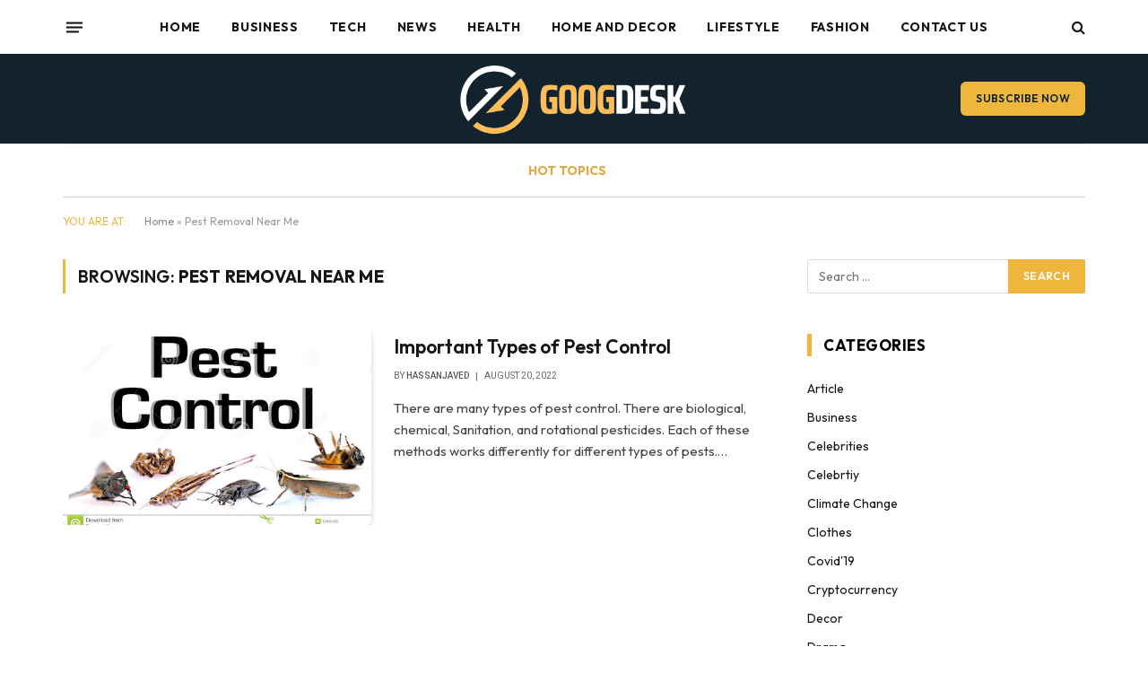

--- FILE ---
content_type: text/html; charset=UTF-8
request_url: https://googdesk.com/tag/pest-removal-near-me/
body_size: 23536
content:
<!DOCTYPE html>
<html lang="en-US" class="s-light site-s-light">

<head>

	<meta charset="UTF-8" />
	<meta name="viewport" content="width=device-width, initial-scale=1" />
	<meta name='robots' content='index, follow, max-image-preview:large, max-snippet:-1, max-video-preview:-1' />

	<!-- This site is optimized with the Yoast SEO plugin v26.6 - https://yoast.com/wordpress/plugins/seo/ -->
	<title>Pest Removal Near Me Archives - Googdesk</title><link rel="preload" as="font" href="https://googdesk.com/wp-content/themes/smart-mag/css/icons/fonts/ts-icons.woff2?v3.2" type="font/woff2" crossorigin="anonymous" />
	<link rel="canonical" href="https://googdesk.com/tag/pest-removal-near-me/" />
	<meta property="og:locale" content="en_US" />
	<meta property="og:type" content="article" />
	<meta property="og:title" content="Pest Removal Near Me Archives - Googdesk" />
	<meta property="og:url" content="https://googdesk.com/tag/pest-removal-near-me/" />
	<meta property="og:site_name" content="Googdesk" />
	<meta name="twitter:card" content="summary_large_image" />
	<script type="application/ld+json" class="yoast-schema-graph">{"@context":"https://schema.org","@graph":[{"@type":"CollectionPage","@id":"https://googdesk.com/tag/pest-removal-near-me/","url":"https://googdesk.com/tag/pest-removal-near-me/","name":"Pest Removal Near Me Archives - Googdesk","isPartOf":{"@id":"https://googdesk.com/#website"},"primaryImageOfPage":{"@id":"https://googdesk.com/tag/pest-removal-near-me/#primaryimage"},"image":{"@id":"https://googdesk.com/tag/pest-removal-near-me/#primaryimage"},"thumbnailUrl":"https://googdesk.com/wp-content/uploads/2022/08/unnamed-19.jpg","breadcrumb":{"@id":"https://googdesk.com/tag/pest-removal-near-me/#breadcrumb"},"inLanguage":"en-US"},{"@type":"ImageObject","inLanguage":"en-US","@id":"https://googdesk.com/tag/pest-removal-near-me/#primaryimage","url":"https://googdesk.com/wp-content/uploads/2022/08/unnamed-19.jpg","contentUrl":"https://googdesk.com/wp-content/uploads/2022/08/unnamed-19.jpg","width":512,"height":363},{"@type":"BreadcrumbList","@id":"https://googdesk.com/tag/pest-removal-near-me/#breadcrumb","itemListElement":[{"@type":"ListItem","position":1,"name":"Home","item":"https://googdesk.com/"},{"@type":"ListItem","position":2,"name":"Pest Removal Near Me"}]},{"@type":"WebSite","@id":"https://googdesk.com/#website","url":"https://googdesk.com/","name":"Googdesk","description":"Leading With Vision &amp; Tech","potentialAction":[{"@type":"SearchAction","target":{"@type":"EntryPoint","urlTemplate":"https://googdesk.com/?s={search_term_string}"},"query-input":{"@type":"PropertyValueSpecification","valueRequired":true,"valueName":"search_term_string"}}],"inLanguage":"en-US"}]}</script>
	<!-- / Yoast SEO plugin. -->


<link rel='dns-prefetch' href='//fonts.googleapis.com' />
<link rel="alternate" type="application/rss+xml" title="Googdesk &raquo; Feed" href="https://googdesk.com/feed/" />
<script type="text/javascript" id="wpp-js" src="https://googdesk.com/wp-content/plugins/wordpress-popular-posts/assets/js/wpp.js?ver=7.3.6" data-sampling="0" data-sampling-rate="100" data-api-url="https://googdesk.com/wp-json/wordpress-popular-posts" data-post-id="0" data-token="5302598985" data-lang="0" data-debug="1"></script>
<link rel="alternate" type="application/rss+xml" title="Googdesk &raquo; Pest Removal Near Me Tag Feed" href="https://googdesk.com/tag/pest-removal-near-me/feed/" />
		<!-- This site uses the Google Analytics by MonsterInsights plugin v9.11.1 - Using Analytics tracking - https://www.monsterinsights.com/ -->
							<script src="//www.googletagmanager.com/gtag/js?id=G-0KMTZ9DGDB"  data-cfasync="false" data-wpfc-render="false" type="text/javascript" async></script>
			<script data-cfasync="false" data-wpfc-render="false" type="text/javascript">
				var mi_version = '9.11.1';
				var mi_track_user = true;
				var mi_no_track_reason = '';
								var MonsterInsightsDefaultLocations = {"page_location":"https:\/\/googdesk.com\/tag\/pest-removal-near-me\/"};
								if ( typeof MonsterInsightsPrivacyGuardFilter === 'function' ) {
					var MonsterInsightsLocations = (typeof MonsterInsightsExcludeQuery === 'object') ? MonsterInsightsPrivacyGuardFilter( MonsterInsightsExcludeQuery ) : MonsterInsightsPrivacyGuardFilter( MonsterInsightsDefaultLocations );
				} else {
					var MonsterInsightsLocations = (typeof MonsterInsightsExcludeQuery === 'object') ? MonsterInsightsExcludeQuery : MonsterInsightsDefaultLocations;
				}

								var disableStrs = [
										'ga-disable-G-0KMTZ9DGDB',
									];

				/* Function to detect opted out users */
				function __gtagTrackerIsOptedOut() {
					for (var index = 0; index < disableStrs.length; index++) {
						if (document.cookie.indexOf(disableStrs[index] + '=true') > -1) {
							return true;
						}
					}

					return false;
				}

				/* Disable tracking if the opt-out cookie exists. */
				if (__gtagTrackerIsOptedOut()) {
					for (var index = 0; index < disableStrs.length; index++) {
						window[disableStrs[index]] = true;
					}
				}

				/* Opt-out function */
				function __gtagTrackerOptout() {
					for (var index = 0; index < disableStrs.length; index++) {
						document.cookie = disableStrs[index] + '=true; expires=Thu, 31 Dec 2099 23:59:59 UTC; path=/';
						window[disableStrs[index]] = true;
					}
				}

				if ('undefined' === typeof gaOptout) {
					function gaOptout() {
						__gtagTrackerOptout();
					}
				}
								window.dataLayer = window.dataLayer || [];

				window.MonsterInsightsDualTracker = {
					helpers: {},
					trackers: {},
				};
				if (mi_track_user) {
					function __gtagDataLayer() {
						dataLayer.push(arguments);
					}

					function __gtagTracker(type, name, parameters) {
						if (!parameters) {
							parameters = {};
						}

						if (parameters.send_to) {
							__gtagDataLayer.apply(null, arguments);
							return;
						}

						if (type === 'event') {
														parameters.send_to = monsterinsights_frontend.v4_id;
							var hookName = name;
							if (typeof parameters['event_category'] !== 'undefined') {
								hookName = parameters['event_category'] + ':' + name;
							}

							if (typeof MonsterInsightsDualTracker.trackers[hookName] !== 'undefined') {
								MonsterInsightsDualTracker.trackers[hookName](parameters);
							} else {
								__gtagDataLayer('event', name, parameters);
							}
							
						} else {
							__gtagDataLayer.apply(null, arguments);
						}
					}

					__gtagTracker('js', new Date());
					__gtagTracker('set', {
						'developer_id.dZGIzZG': true,
											});
					if ( MonsterInsightsLocations.page_location ) {
						__gtagTracker('set', MonsterInsightsLocations);
					}
										__gtagTracker('config', 'G-0KMTZ9DGDB', {"forceSSL":"true","link_attribution":"true"} );
										window.gtag = __gtagTracker;										(function () {
						/* https://developers.google.com/analytics/devguides/collection/analyticsjs/ */
						/* ga and __gaTracker compatibility shim. */
						var noopfn = function () {
							return null;
						};
						var newtracker = function () {
							return new Tracker();
						};
						var Tracker = function () {
							return null;
						};
						var p = Tracker.prototype;
						p.get = noopfn;
						p.set = noopfn;
						p.send = function () {
							var args = Array.prototype.slice.call(arguments);
							args.unshift('send');
							__gaTracker.apply(null, args);
						};
						var __gaTracker = function () {
							var len = arguments.length;
							if (len === 0) {
								return;
							}
							var f = arguments[len - 1];
							if (typeof f !== 'object' || f === null || typeof f.hitCallback !== 'function') {
								if ('send' === arguments[0]) {
									var hitConverted, hitObject = false, action;
									if ('event' === arguments[1]) {
										if ('undefined' !== typeof arguments[3]) {
											hitObject = {
												'eventAction': arguments[3],
												'eventCategory': arguments[2],
												'eventLabel': arguments[4],
												'value': arguments[5] ? arguments[5] : 1,
											}
										}
									}
									if ('pageview' === arguments[1]) {
										if ('undefined' !== typeof arguments[2]) {
											hitObject = {
												'eventAction': 'page_view',
												'page_path': arguments[2],
											}
										}
									}
									if (typeof arguments[2] === 'object') {
										hitObject = arguments[2];
									}
									if (typeof arguments[5] === 'object') {
										Object.assign(hitObject, arguments[5]);
									}
									if ('undefined' !== typeof arguments[1].hitType) {
										hitObject = arguments[1];
										if ('pageview' === hitObject.hitType) {
											hitObject.eventAction = 'page_view';
										}
									}
									if (hitObject) {
										action = 'timing' === arguments[1].hitType ? 'timing_complete' : hitObject.eventAction;
										hitConverted = mapArgs(hitObject);
										__gtagTracker('event', action, hitConverted);
									}
								}
								return;
							}

							function mapArgs(args) {
								var arg, hit = {};
								var gaMap = {
									'eventCategory': 'event_category',
									'eventAction': 'event_action',
									'eventLabel': 'event_label',
									'eventValue': 'event_value',
									'nonInteraction': 'non_interaction',
									'timingCategory': 'event_category',
									'timingVar': 'name',
									'timingValue': 'value',
									'timingLabel': 'event_label',
									'page': 'page_path',
									'location': 'page_location',
									'title': 'page_title',
									'referrer' : 'page_referrer',
								};
								for (arg in args) {
																		if (!(!args.hasOwnProperty(arg) || !gaMap.hasOwnProperty(arg))) {
										hit[gaMap[arg]] = args[arg];
									} else {
										hit[arg] = args[arg];
									}
								}
								return hit;
							}

							try {
								f.hitCallback();
							} catch (ex) {
							}
						};
						__gaTracker.create = newtracker;
						__gaTracker.getByName = newtracker;
						__gaTracker.getAll = function () {
							return [];
						};
						__gaTracker.remove = noopfn;
						__gaTracker.loaded = true;
						window['__gaTracker'] = __gaTracker;
					})();
									} else {
										console.log("");
					(function () {
						function __gtagTracker() {
							return null;
						}

						window['__gtagTracker'] = __gtagTracker;
						window['gtag'] = __gtagTracker;
					})();
									}
			</script>
							<!-- / Google Analytics by MonsterInsights -->
		<style id='wp-img-auto-sizes-contain-inline-css' type='text/css'>
img:is([sizes=auto i],[sizes^="auto," i]){contain-intrinsic-size:3000px 1500px}
/*# sourceURL=wp-img-auto-sizes-contain-inline-css */
</style>
<style id='wp-emoji-styles-inline-css' type='text/css'>

	img.wp-smiley, img.emoji {
		display: inline !important;
		border: none !important;
		box-shadow: none !important;
		height: 1em !important;
		width: 1em !important;
		margin: 0 0.07em !important;
		vertical-align: -0.1em !important;
		background: none !important;
		padding: 0 !important;
	}
/*# sourceURL=wp-emoji-styles-inline-css */
</style>
<link rel='stylesheet' id='wp-block-library-css' href='https://googdesk.com/wp-includes/css/dist/block-library/style.min.css?ver=6.9' type='text/css' media='all' />
<style id='classic-theme-styles-inline-css' type='text/css'>
/*! This file is auto-generated */
.wp-block-button__link{color:#fff;background-color:#32373c;border-radius:9999px;box-shadow:none;text-decoration:none;padding:calc(.667em + 2px) calc(1.333em + 2px);font-size:1.125em}.wp-block-file__button{background:#32373c;color:#fff;text-decoration:none}
/*# sourceURL=/wp-includes/css/classic-themes.min.css */
</style>
<style id='global-styles-inline-css' type='text/css'>
:root{--wp--preset--aspect-ratio--square: 1;--wp--preset--aspect-ratio--4-3: 4/3;--wp--preset--aspect-ratio--3-4: 3/4;--wp--preset--aspect-ratio--3-2: 3/2;--wp--preset--aspect-ratio--2-3: 2/3;--wp--preset--aspect-ratio--16-9: 16/9;--wp--preset--aspect-ratio--9-16: 9/16;--wp--preset--color--black: #000000;--wp--preset--color--cyan-bluish-gray: #abb8c3;--wp--preset--color--white: #ffffff;--wp--preset--color--pale-pink: #f78da7;--wp--preset--color--vivid-red: #cf2e2e;--wp--preset--color--luminous-vivid-orange: #ff6900;--wp--preset--color--luminous-vivid-amber: #fcb900;--wp--preset--color--light-green-cyan: #7bdcb5;--wp--preset--color--vivid-green-cyan: #00d084;--wp--preset--color--pale-cyan-blue: #8ed1fc;--wp--preset--color--vivid-cyan-blue: #0693e3;--wp--preset--color--vivid-purple: #9b51e0;--wp--preset--gradient--vivid-cyan-blue-to-vivid-purple: linear-gradient(135deg,rgb(6,147,227) 0%,rgb(155,81,224) 100%);--wp--preset--gradient--light-green-cyan-to-vivid-green-cyan: linear-gradient(135deg,rgb(122,220,180) 0%,rgb(0,208,130) 100%);--wp--preset--gradient--luminous-vivid-amber-to-luminous-vivid-orange: linear-gradient(135deg,rgb(252,185,0) 0%,rgb(255,105,0) 100%);--wp--preset--gradient--luminous-vivid-orange-to-vivid-red: linear-gradient(135deg,rgb(255,105,0) 0%,rgb(207,46,46) 100%);--wp--preset--gradient--very-light-gray-to-cyan-bluish-gray: linear-gradient(135deg,rgb(238,238,238) 0%,rgb(169,184,195) 100%);--wp--preset--gradient--cool-to-warm-spectrum: linear-gradient(135deg,rgb(74,234,220) 0%,rgb(151,120,209) 20%,rgb(207,42,186) 40%,rgb(238,44,130) 60%,rgb(251,105,98) 80%,rgb(254,248,76) 100%);--wp--preset--gradient--blush-light-purple: linear-gradient(135deg,rgb(255,206,236) 0%,rgb(152,150,240) 100%);--wp--preset--gradient--blush-bordeaux: linear-gradient(135deg,rgb(254,205,165) 0%,rgb(254,45,45) 50%,rgb(107,0,62) 100%);--wp--preset--gradient--luminous-dusk: linear-gradient(135deg,rgb(255,203,112) 0%,rgb(199,81,192) 50%,rgb(65,88,208) 100%);--wp--preset--gradient--pale-ocean: linear-gradient(135deg,rgb(255,245,203) 0%,rgb(182,227,212) 50%,rgb(51,167,181) 100%);--wp--preset--gradient--electric-grass: linear-gradient(135deg,rgb(202,248,128) 0%,rgb(113,206,126) 100%);--wp--preset--gradient--midnight: linear-gradient(135deg,rgb(2,3,129) 0%,rgb(40,116,252) 100%);--wp--preset--font-size--small: 13px;--wp--preset--font-size--medium: 20px;--wp--preset--font-size--large: 36px;--wp--preset--font-size--x-large: 42px;--wp--preset--spacing--20: 0.44rem;--wp--preset--spacing--30: 0.67rem;--wp--preset--spacing--40: 1rem;--wp--preset--spacing--50: 1.5rem;--wp--preset--spacing--60: 2.25rem;--wp--preset--spacing--70: 3.38rem;--wp--preset--spacing--80: 5.06rem;--wp--preset--shadow--natural: 6px 6px 9px rgba(0, 0, 0, 0.2);--wp--preset--shadow--deep: 12px 12px 50px rgba(0, 0, 0, 0.4);--wp--preset--shadow--sharp: 6px 6px 0px rgba(0, 0, 0, 0.2);--wp--preset--shadow--outlined: 6px 6px 0px -3px rgb(255, 255, 255), 6px 6px rgb(0, 0, 0);--wp--preset--shadow--crisp: 6px 6px 0px rgb(0, 0, 0);}:where(.is-layout-flex){gap: 0.5em;}:where(.is-layout-grid){gap: 0.5em;}body .is-layout-flex{display: flex;}.is-layout-flex{flex-wrap: wrap;align-items: center;}.is-layout-flex > :is(*, div){margin: 0;}body .is-layout-grid{display: grid;}.is-layout-grid > :is(*, div){margin: 0;}:where(.wp-block-columns.is-layout-flex){gap: 2em;}:where(.wp-block-columns.is-layout-grid){gap: 2em;}:where(.wp-block-post-template.is-layout-flex){gap: 1.25em;}:where(.wp-block-post-template.is-layout-grid){gap: 1.25em;}.has-black-color{color: var(--wp--preset--color--black) !important;}.has-cyan-bluish-gray-color{color: var(--wp--preset--color--cyan-bluish-gray) !important;}.has-white-color{color: var(--wp--preset--color--white) !important;}.has-pale-pink-color{color: var(--wp--preset--color--pale-pink) !important;}.has-vivid-red-color{color: var(--wp--preset--color--vivid-red) !important;}.has-luminous-vivid-orange-color{color: var(--wp--preset--color--luminous-vivid-orange) !important;}.has-luminous-vivid-amber-color{color: var(--wp--preset--color--luminous-vivid-amber) !important;}.has-light-green-cyan-color{color: var(--wp--preset--color--light-green-cyan) !important;}.has-vivid-green-cyan-color{color: var(--wp--preset--color--vivid-green-cyan) !important;}.has-pale-cyan-blue-color{color: var(--wp--preset--color--pale-cyan-blue) !important;}.has-vivid-cyan-blue-color{color: var(--wp--preset--color--vivid-cyan-blue) !important;}.has-vivid-purple-color{color: var(--wp--preset--color--vivid-purple) !important;}.has-black-background-color{background-color: var(--wp--preset--color--black) !important;}.has-cyan-bluish-gray-background-color{background-color: var(--wp--preset--color--cyan-bluish-gray) !important;}.has-white-background-color{background-color: var(--wp--preset--color--white) !important;}.has-pale-pink-background-color{background-color: var(--wp--preset--color--pale-pink) !important;}.has-vivid-red-background-color{background-color: var(--wp--preset--color--vivid-red) !important;}.has-luminous-vivid-orange-background-color{background-color: var(--wp--preset--color--luminous-vivid-orange) !important;}.has-luminous-vivid-amber-background-color{background-color: var(--wp--preset--color--luminous-vivid-amber) !important;}.has-light-green-cyan-background-color{background-color: var(--wp--preset--color--light-green-cyan) !important;}.has-vivid-green-cyan-background-color{background-color: var(--wp--preset--color--vivid-green-cyan) !important;}.has-pale-cyan-blue-background-color{background-color: var(--wp--preset--color--pale-cyan-blue) !important;}.has-vivid-cyan-blue-background-color{background-color: var(--wp--preset--color--vivid-cyan-blue) !important;}.has-vivid-purple-background-color{background-color: var(--wp--preset--color--vivid-purple) !important;}.has-black-border-color{border-color: var(--wp--preset--color--black) !important;}.has-cyan-bluish-gray-border-color{border-color: var(--wp--preset--color--cyan-bluish-gray) !important;}.has-white-border-color{border-color: var(--wp--preset--color--white) !important;}.has-pale-pink-border-color{border-color: var(--wp--preset--color--pale-pink) !important;}.has-vivid-red-border-color{border-color: var(--wp--preset--color--vivid-red) !important;}.has-luminous-vivid-orange-border-color{border-color: var(--wp--preset--color--luminous-vivid-orange) !important;}.has-luminous-vivid-amber-border-color{border-color: var(--wp--preset--color--luminous-vivid-amber) !important;}.has-light-green-cyan-border-color{border-color: var(--wp--preset--color--light-green-cyan) !important;}.has-vivid-green-cyan-border-color{border-color: var(--wp--preset--color--vivid-green-cyan) !important;}.has-pale-cyan-blue-border-color{border-color: var(--wp--preset--color--pale-cyan-blue) !important;}.has-vivid-cyan-blue-border-color{border-color: var(--wp--preset--color--vivid-cyan-blue) !important;}.has-vivid-purple-border-color{border-color: var(--wp--preset--color--vivid-purple) !important;}.has-vivid-cyan-blue-to-vivid-purple-gradient-background{background: var(--wp--preset--gradient--vivid-cyan-blue-to-vivid-purple) !important;}.has-light-green-cyan-to-vivid-green-cyan-gradient-background{background: var(--wp--preset--gradient--light-green-cyan-to-vivid-green-cyan) !important;}.has-luminous-vivid-amber-to-luminous-vivid-orange-gradient-background{background: var(--wp--preset--gradient--luminous-vivid-amber-to-luminous-vivid-orange) !important;}.has-luminous-vivid-orange-to-vivid-red-gradient-background{background: var(--wp--preset--gradient--luminous-vivid-orange-to-vivid-red) !important;}.has-very-light-gray-to-cyan-bluish-gray-gradient-background{background: var(--wp--preset--gradient--very-light-gray-to-cyan-bluish-gray) !important;}.has-cool-to-warm-spectrum-gradient-background{background: var(--wp--preset--gradient--cool-to-warm-spectrum) !important;}.has-blush-light-purple-gradient-background{background: var(--wp--preset--gradient--blush-light-purple) !important;}.has-blush-bordeaux-gradient-background{background: var(--wp--preset--gradient--blush-bordeaux) !important;}.has-luminous-dusk-gradient-background{background: var(--wp--preset--gradient--luminous-dusk) !important;}.has-pale-ocean-gradient-background{background: var(--wp--preset--gradient--pale-ocean) !important;}.has-electric-grass-gradient-background{background: var(--wp--preset--gradient--electric-grass) !important;}.has-midnight-gradient-background{background: var(--wp--preset--gradient--midnight) !important;}.has-small-font-size{font-size: var(--wp--preset--font-size--small) !important;}.has-medium-font-size{font-size: var(--wp--preset--font-size--medium) !important;}.has-large-font-size{font-size: var(--wp--preset--font-size--large) !important;}.has-x-large-font-size{font-size: var(--wp--preset--font-size--x-large) !important;}
:where(.wp-block-post-template.is-layout-flex){gap: 1.25em;}:where(.wp-block-post-template.is-layout-grid){gap: 1.25em;}
:where(.wp-block-term-template.is-layout-flex){gap: 1.25em;}:where(.wp-block-term-template.is-layout-grid){gap: 1.25em;}
:where(.wp-block-columns.is-layout-flex){gap: 2em;}:where(.wp-block-columns.is-layout-grid){gap: 2em;}
:root :where(.wp-block-pullquote){font-size: 1.5em;line-height: 1.6;}
/*# sourceURL=global-styles-inline-css */
</style>
<link rel='stylesheet' id='dashicons-css' href='https://googdesk.com/wp-includes/css/dashicons.min.css?ver=6.9' type='text/css' media='all' />
<link rel='stylesheet' id='admin-bar-css' href='https://googdesk.com/wp-includes/css/admin-bar.min.css?ver=6.9' type='text/css' media='all' />
<style id='admin-bar-inline-css' type='text/css'>

    /* Hide CanvasJS credits for P404 charts specifically */
    #p404RedirectChart .canvasjs-chart-credit {
        display: none !important;
    }
    
    #p404RedirectChart canvas {
        border-radius: 6px;
    }

    .p404-redirect-adminbar-weekly-title {
        font-weight: bold;
        font-size: 14px;
        color: #fff;
        margin-bottom: 6px;
    }

    #wpadminbar #wp-admin-bar-p404_free_top_button .ab-icon:before {
        content: "\f103";
        color: #dc3545;
        top: 3px;
    }
    
    #wp-admin-bar-p404_free_top_button .ab-item {
        min-width: 80px !important;
        padding: 0px !important;
    }
    
    /* Ensure proper positioning and z-index for P404 dropdown */
    .p404-redirect-adminbar-dropdown-wrap { 
        min-width: 0; 
        padding: 0;
        position: static !important;
    }
    
    #wpadminbar #wp-admin-bar-p404_free_top_button_dropdown {
        position: static !important;
    }
    
    #wpadminbar #wp-admin-bar-p404_free_top_button_dropdown .ab-item {
        padding: 0 !important;
        margin: 0 !important;
    }
    
    .p404-redirect-dropdown-container {
        min-width: 340px;
        padding: 18px 18px 12px 18px;
        background: #23282d !important;
        color: #fff;
        border-radius: 12px;
        box-shadow: 0 8px 32px rgba(0,0,0,0.25);
        margin-top: 10px;
        position: relative !important;
        z-index: 999999 !important;
        display: block !important;
        border: 1px solid #444;
    }
    
    /* Ensure P404 dropdown appears on hover */
    #wpadminbar #wp-admin-bar-p404_free_top_button .p404-redirect-dropdown-container { 
        display: none !important;
    }
    
    #wpadminbar #wp-admin-bar-p404_free_top_button:hover .p404-redirect-dropdown-container { 
        display: block !important;
    }
    
    #wpadminbar #wp-admin-bar-p404_free_top_button:hover #wp-admin-bar-p404_free_top_button_dropdown .p404-redirect-dropdown-container {
        display: block !important;
    }
    
    .p404-redirect-card {
        background: #2c3338;
        border-radius: 8px;
        padding: 18px 18px 12px 18px;
        box-shadow: 0 2px 8px rgba(0,0,0,0.07);
        display: flex;
        flex-direction: column;
        align-items: flex-start;
        border: 1px solid #444;
    }
    
    .p404-redirect-btn {
        display: inline-block;
        background: #dc3545;
        color: #fff !important;
        font-weight: bold;
        padding: 5px 22px;
        border-radius: 8px;
        text-decoration: none;
        font-size: 17px;
        transition: background 0.2s, box-shadow 0.2s;
        margin-top: 8px;
        box-shadow: 0 2px 8px rgba(220,53,69,0.15);
        text-align: center;
        line-height: 1.6;
    }
    
    .p404-redirect-btn:hover {
        background: #c82333;
        color: #fff !important;
        box-shadow: 0 4px 16px rgba(220,53,69,0.25);
    }
    
    /* Prevent conflicts with other admin bar dropdowns */
    #wpadminbar .ab-top-menu > li:hover > .ab-item,
    #wpadminbar .ab-top-menu > li.hover > .ab-item {
        z-index: auto;
    }
    
    #wpadminbar #wp-admin-bar-p404_free_top_button:hover > .ab-item {
        z-index: 999998 !important;
    }
    
/*# sourceURL=admin-bar-inline-css */
</style>
<link rel='stylesheet' id='contact-form-7-css' href='https://googdesk.com/wp-content/plugins/contact-form-7/includes/css/styles.css?ver=6.1.4' type='text/css' media='all' />
<link rel='stylesheet' id='ez-toc-css' href='https://googdesk.com/wp-content/plugins/easy-table-of-contents/assets/css/screen.min.css?ver=2.0.80' type='text/css' media='all' />
<style id='ez-toc-inline-css' type='text/css'>
div#ez-toc-container .ez-toc-title {font-size: 120%;}div#ez-toc-container .ez-toc-title {font-weight: 500;}div#ez-toc-container ul li , div#ez-toc-container ul li a {font-size: 95%;}div#ez-toc-container ul li , div#ez-toc-container ul li a {font-weight: 500;}div#ez-toc-container nav ul ul li {font-size: 90%;}.ez-toc-box-title {font-weight: bold; margin-bottom: 10px; text-align: center; text-transform: uppercase; letter-spacing: 1px; color: #666; padding-bottom: 5px;position:absolute;top:-4%;left:5%;background-color: inherit;transition: top 0.3s ease;}.ez-toc-box-title.toc-closed {top:-25%;}
.ez-toc-container-direction {direction: ltr;}.ez-toc-counter ul{counter-reset: item ;}.ez-toc-counter nav ul li a::before {content: counters(item, '.', decimal) '. ';display: inline-block;counter-increment: item;flex-grow: 0;flex-shrink: 0;margin-right: .2em; float: left; }.ez-toc-widget-direction {direction: ltr;}.ez-toc-widget-container ul{counter-reset: item ;}.ez-toc-widget-container nav ul li a::before {content: counters(item, '.', decimal) '. ';display: inline-block;counter-increment: item;flex-grow: 0;flex-shrink: 0;margin-right: .2em; float: left; }
/*# sourceURL=ez-toc-inline-css */
</style>
<link rel='stylesheet' id='wordpress-popular-posts-css-css' href='https://googdesk.com/wp-content/plugins/wordpress-popular-posts/assets/css/wpp.css?ver=7.3.6' type='text/css' media='all' />
<link rel='stylesheet' id='mm-compiled-options-mobmenu-css' href='https://googdesk.com/wp-content/uploads/dynamic-mobmenu.css?ver=2.8.8-845' type='text/css' media='all' />
<link rel='stylesheet' id='mm-google-webfont-dosis-css' href='//fonts.googleapis.com/css?family=Dosis%3Ainherit%2C400&#038;subset=latin%2Clatin-ext&#038;ver=6.9' type='text/css' media='all' />
<link rel='stylesheet' id='smartmag-core-css' href='https://googdesk.com/wp-content/themes/smart-mag/style.css?ver=10.3.2' type='text/css' media='all' />
<style id='smartmag-core-inline-css' type='text/css'>
:root { --c-main: #eeb63d;
--c-main-rgb: 238,182,61;
--text-font: "Outfit", system-ui, -apple-system, "Segoe UI", Arial, sans-serif;
--body-font: "Outfit", system-ui, -apple-system, "Segoe UI", Arial, sans-serif;
--main-width: 1140px;
--wrap-padding: 36px;
--c-post-meta: #666666;
--c-excerpts: #424449;
--excerpt-size: 15px;
--post-content-gaps: 1.4em; }
.post-title:not(._) { font-weight: 600; }
:root { --sidebar-width: 310px; }
.ts-row, .has-el-gap { --sidebar-c-width: calc(var(--sidebar-width) + var(--grid-gutter-h) + var(--sidebar-c-pad)); }
:root { --sidebar-pad: 30px; --sidebar-sep-pad: 30px; }
.smart-head-main .smart-head-top { --head-h: 60px; background-color: #ffffff; }
.smart-head-main .smart-head-mid { --head-h: 100px; }
.s-dark .smart-head-main .smart-head-mid,
.smart-head-main .s-dark.smart-head-mid { background-color: #12232e; }
.smart-head-main .smart-head-bot { border-top-color: #ededed; }
.s-dark .smart-head-main .smart-head-bot,
.smart-head-main .s-dark.smart-head-bot { border-top-color: #4f4f4f; }
.smart-head-main .smart-head-bot { border-bottom-width: 1px; border-bottom-color: #d3d3d3; }
.navigation { font-family: var(--body-font); }
.navigation-main .menu > li > a { font-weight: bold; letter-spacing: 0.05em; }
.off-canvas { background-color: #060d11; }
.navigation-small { font-family: var(--body-font); }
.navigation-small .menu > li > a { font-size: 15px; font-weight: 500; }
.smart-head-main .spc-social { --spc-social-fs: 18px; }
.smart-head-main .smart-head-top { --search-icon-size: 16px; }
.smart-head-main .offcanvas-toggle { transform: scale(0.70); }
.s-dark .smart-head .ts-button1,
.smart-head .s-dark .ts-button1 { color: #11242d; background-color: var(--c-main); }
.smart-head .ts-button1 { border-radius: 6px; }
.smart-head .h-text { font-family: var(--body-font); font-size: 14px; font-weight: bold; color: #dfaa3d; }
.upper-footer .block-head .heading { font-family: var(--body-font); }
.post-meta { font-family: "Roboto", system-ui, -apple-system, "Segoe UI", Arial, sans-serif; }
.post-meta .meta-item, .post-meta .text-in { font-size: 10px; font-weight: normal; text-transform: uppercase; }
.post-meta .text-in, .post-meta .post-cat > a { font-size: 10px; }
.post-meta .post-cat > a { font-weight: bold; text-transform: uppercase; }
.s-light .block-wrap.s-dark { --c-post-meta: var(--c-contrast-450); }
.post-meta .post-author > a { color: #595959; }
.s-dark .post-meta .post-author > a { color: #dddddd; }
.post-meta { --p-meta-sep: "\007C"; --p-meta-sep-pad: 7px; }
.post-meta .meta-item:before { transform: scale(1.15); }
.l-post { --media-radius: 6px; }
.cat-labels .category { font-size: 10px; letter-spacing: 0.1em; background-color: var(--c-main); border-radius: 3px; }
.block-head .heading { font-family: var(--body-font); }
.block-head-b .heading { font-family: "Roboto", system-ui, -apple-system, "Segoe UI", Arial, sans-serif; font-size: 19px; font-weight: bold; text-transform: initial; }
.block-head-b { --space-below: 16px; }
.block-head-c { --line-weight: 3px; }
.block-head-c2 { --line-weight: 3px; }
.block-head-f .heading { text-transform: uppercase; }
.block-head-f { --c-border: #ffffff; }
.s-dark .block-head-f { --c-border: #eaeaea; }
.block-head-h { --border-weight: 2px; --c-border: var(--c-main); }
.block-head-i .heading { font-size: 17px; font-weight: bold; }
.block-head-i { --line-weight: 5px; }
.block-head-i .heading { color: #000000; }
.load-button { background-color: var(--c-main); border-radius: 6px; }
.loop-grid .ratio-is-custom { padding-bottom: calc(100% / 1.68); }
.loop-grid-base .post-title { font-size: 18px; }
.loop-grid-sm .post-title { font-size: 17px; }
.has-nums .l-post { --num-font: var(--body-font); }
.has-nums-a .l-post .post-title:before,
.has-nums-b .l-post .content:before { font-size: 26px; font-weight: 500; }
.has-nums-c .l-post .post-title:before,
.has-nums-c .l-post .content:before { font-size: 17px; }
.has-nums:not(.has-nums-c) { --num-color: var(--c-main); }
.has-nums-a .l-post .post-title:before,
.has-nums-b .l-post .content:before { content: counter(ts-loop) "."; }
.loop-list .ratio-is-custom { padding-bottom: calc(100% / 1.575); }
.list-post { --list-p-media-width: 44%; --list-p-media-max-width: 85%; }
.list-post .media:not(i) { --list-p-media-max-width: 44%; }
.loop-small .post-title { font-size: 16px; }
.loop-small .media { width: 36%; max-width: 50%; }
.loop-small .media:not(i) { max-width: 92px; }
.single .featured .ratio-is-custom { padding-bottom: calc(100% / 2); }
.post-meta-single .meta-item, .post-meta-single .text-in { font-size: 11px; }
.entry-content { font-size: 17px; }
.entry-content p { --post-content-gaps: 1.2em; }
.a-wrap-1 { background-color: #02001c; }
@media (min-width: 940px) and (max-width: 1200px) { .ts-row, .has-el-gap { --sidebar-c-width: calc(var(--sidebar-width) + var(--grid-gutter-h) + var(--sidebar-c-pad)); }
.navigation-small .menu > li > a { font-size: calc(10px + (15px - 10px) * .7); } }
@media (min-width: 768px) and (max-width: 940px) { .ts-contain, .main { padding-left: 35px; padding-right: 35px; } }
@media (max-width: 767px) { .ts-contain, .main { padding-left: 25px; padding-right: 25px; } }
@media (min-width: 940px) and (max-width: 1300px) { :root { --wrap-padding: min(36px, 5vw); } }


/*# sourceURL=smartmag-core-inline-css */
</style>
<link rel='stylesheet' id='smartmag-magnific-popup-css' href='https://googdesk.com/wp-content/themes/smart-mag/css/lightbox.css?ver=10.3.2' type='text/css' media='all' />
<link rel='stylesheet' id='smartmag-icons-css' href='https://googdesk.com/wp-content/themes/smart-mag/css/icons/icons.css?ver=10.3.2' type='text/css' media='all' />
<link rel='stylesheet' id='smartmag-gfonts-custom-css' href='https://fonts.googleapis.com/css?family=Outfit%3A400%2C500%2C600%2C700%2Cbold%7CRoboto%3A400%2C500%2C600%2C700%2Cbold&#038;display=swap' type='text/css' media='all' />
<link rel='stylesheet' id='cssmobmenu-icons-css' href='https://googdesk.com/wp-content/plugins/mobile-menu/includes/css/mobmenu-icons.css?ver=6.9' type='text/css' media='all' />
<link rel='stylesheet' id='cssmobmenu-css' href='https://googdesk.com/wp-content/plugins/mobile-menu/includes/css/mobmenu.css?ver=2.8.8' type='text/css' media='all' />
<script type="text/javascript" id="smartmag-lazy-inline-js-after">
/* <![CDATA[ */
/**
 * @copyright ThemeSphere
 * @preserve
 */
var BunyadLazy={};BunyadLazy.load=function(){function a(e,n){var t={};e.dataset.bgset&&e.dataset.sizes?(t.sizes=e.dataset.sizes,t.srcset=e.dataset.bgset):t.src=e.dataset.bgsrc,function(t){var a=t.dataset.ratio;if(0<a){const e=t.parentElement;if(e.classList.contains("media-ratio")){const n=e.style;n.getPropertyValue("--a-ratio")||(n.paddingBottom=100/a+"%")}}}(e);var a,o=document.createElement("img");for(a in o.onload=function(){var t="url('"+(o.currentSrc||o.src)+"')",a=e.style;a.backgroundImage!==t&&requestAnimationFrame(()=>{a.backgroundImage=t,n&&n()}),o.onload=null,o.onerror=null,o=null},o.onerror=o.onload,t)o.setAttribute(a,t[a]);o&&o.complete&&0<o.naturalWidth&&o.onload&&o.onload()}function e(t){t.dataset.loaded||a(t,()=>{document.dispatchEvent(new Event("lazyloaded")),t.dataset.loaded=1})}function n(t){"complete"===document.readyState?t():window.addEventListener("load",t)}return{initEarly:function(){var t,a=()=>{document.querySelectorAll(".img.bg-cover:not(.lazyload)").forEach(e)};"complete"!==document.readyState?(t=setInterval(a,150),n(()=>{a(),clearInterval(t)})):a()},callOnLoad:n,initBgImages:function(t){t&&n(()=>{document.querySelectorAll(".img.bg-cover").forEach(e)})},bgLoad:a}}(),BunyadLazy.load.initEarly();
//# sourceURL=smartmag-lazy-inline-js-after
/* ]]> */
</script>
<script type="text/javascript" src="https://googdesk.com/wp-content/plugins/google-analytics-for-wordpress/assets/js/frontend-gtag.js?ver=9.11.1" id="monsterinsights-frontend-script-js" async="async" data-wp-strategy="async"></script>
<script data-cfasync="false" data-wpfc-render="false" type="text/javascript" id='monsterinsights-frontend-script-js-extra'>/* <![CDATA[ */
var monsterinsights_frontend = {"js_events_tracking":"true","download_extensions":"doc,pdf,ppt,zip,xls,docx,pptx,xlsx","inbound_paths":"[{\"path\":\"\\\/go\\\/\",\"label\":\"affiliate\"},{\"path\":\"\\\/recommend\\\/\",\"label\":\"affiliate\"}]","home_url":"https:\/\/googdesk.com","hash_tracking":"false","v4_id":"G-0KMTZ9DGDB"};/* ]]> */
</script>
<script type="text/javascript" src="https://googdesk.com/wp-includes/js/jquery/jquery.min.js?ver=3.7.1" id="jquery-core-js"></script>
<script type="text/javascript" src="https://googdesk.com/wp-includes/js/jquery/jquery-migrate.min.js?ver=3.4.1" id="jquery-migrate-js"></script>
<script type="text/javascript" src="https://googdesk.com/wp-content/plugins/sphere-post-views/assets/js/post-views.js?ver=1.0.1" id="sphere-post-views-js"></script>
<script type="text/javascript" id="sphere-post-views-js-after">
/* <![CDATA[ */
var Sphere_PostViews = {"ajaxUrl":"https:\/\/googdesk.com\/wp-admin\/admin-ajax.php?sphere_post_views=1","sampling":0,"samplingRate":10,"repeatCountDelay":0,"postID":false,"token":"05ec50ffea"}
//# sourceURL=sphere-post-views-js-after
/* ]]> */
</script>
<script type="text/javascript" src="https://googdesk.com/wp-content/plugins/mobile-menu/includes/js/mobmenu.js?ver=2.8.8" id="mobmenujs-js"></script>
<script></script><link rel="https://api.w.org/" href="https://googdesk.com/wp-json/" /><link rel="alternate" title="JSON" type="application/json" href="https://googdesk.com/wp-json/wp/v2/tags/1712" /><link rel="EditURI" type="application/rsd+xml" title="RSD" href="https://googdesk.com/xmlrpc.php?rsd" />
<meta name="generator" content="WordPress 6.9" />

		<!-- GA Google Analytics @ https://m0n.co/ga -->
		<script>
			(function(i,s,o,g,r,a,m){i['GoogleAnalyticsObject']=r;i[r]=i[r]||function(){
			(i[r].q=i[r].q||[]).push(arguments)},i[r].l=1*new Date();a=s.createElement(o),
			m=s.getElementsByTagName(o)[0];a.async=1;a.src=g;m.parentNode.insertBefore(a,m)
			})(window,document,'script','https://www.google-analytics.com/analytics.js','ga');
			ga('create', 'G-0EWB55ZCSG', 'auto');
			ga('send', 'pageview');
		</script>

	<style>:root {
			--lazy-loader-animation-duration: 300ms;
		}
		  
		.lazyload {
	display: block;
}

.lazyload,
        .lazyloading {
			opacity: 0;
		}


		.lazyloaded {
			opacity: 1;
			transition: opacity 300ms;
			transition: opacity var(--lazy-loader-animation-duration);
		}</style><noscript><style>.lazyload { display: none; } .lazyload[class*="lazy-loader-background-element-"] { display: block; opacity: 1; }</style></noscript>            <style id="wpp-loading-animation-styles">@-webkit-keyframes bgslide{from{background-position-x:0}to{background-position-x:-200%}}@keyframes bgslide{from{background-position-x:0}to{background-position-x:-200%}}.wpp-widget-block-placeholder,.wpp-shortcode-placeholder{margin:0 auto;width:60px;height:3px;background:#dd3737;background:linear-gradient(90deg,#dd3737 0%,#571313 10%,#dd3737 100%);background-size:200% auto;border-radius:3px;-webkit-animation:bgslide 1s infinite linear;animation:bgslide 1s infinite linear}</style>
            <!-- Analytics by WP Statistics - https://wp-statistics.com -->

		<script>
		var BunyadSchemeKey = 'bunyad-scheme';
		(() => {
			const d = document.documentElement;
			const c = d.classList;
			var scheme = localStorage.getItem(BunyadSchemeKey);
			
			if (scheme) {
				d.dataset.origClass = c;
				scheme === 'dark' ? c.remove('s-light', 'site-s-light') : c.remove('s-dark', 'site-s-dark');
				c.add('site-s-' + scheme, 's-' + scheme);
			}
		})();
		</script>
		<meta name="generator" content="Elementor 3.34.0; features: additional_custom_breakpoints; settings: css_print_method-external, google_font-enabled, font_display-auto">
			<style>
				.e-con.e-parent:nth-of-type(n+4):not(.e-lazyloaded):not(.e-no-lazyload),
				.e-con.e-parent:nth-of-type(n+4):not(.e-lazyloaded):not(.e-no-lazyload) * {
					background-image: none !important;
				}
				@media screen and (max-height: 1024px) {
					.e-con.e-parent:nth-of-type(n+3):not(.e-lazyloaded):not(.e-no-lazyload),
					.e-con.e-parent:nth-of-type(n+3):not(.e-lazyloaded):not(.e-no-lazyload) * {
						background-image: none !important;
					}
				}
				@media screen and (max-height: 640px) {
					.e-con.e-parent:nth-of-type(n+2):not(.e-lazyloaded):not(.e-no-lazyload),
					.e-con.e-parent:nth-of-type(n+2):not(.e-lazyloaded):not(.e-no-lazyload) * {
						background-image: none !important;
					}
				}
			</style>
			<meta name="generator" content="Powered by WPBakery Page Builder - drag and drop page builder for WordPress."/>
<link rel="icon" href="https://googdesk.com/wp-content/uploads/2024/01/cropped-FINALIZE-2KI1-32x32.png" sizes="32x32" />
<link rel="icon" href="https://googdesk.com/wp-content/uploads/2024/01/cropped-FINALIZE-2KI1-192x192.png" sizes="192x192" />
<link rel="apple-touch-icon" href="https://googdesk.com/wp-content/uploads/2024/01/cropped-FINALIZE-2KI1-180x180.png" />
<meta name="msapplication-TileImage" content="https://googdesk.com/wp-content/uploads/2024/01/cropped-FINALIZE-2KI1-270x270.png" />
<noscript><style> .wpb_animate_when_almost_visible { opacity: 1; }</style></noscript>

</head>

<body class="archive tag tag-pest-removal-near-me tag-1712 wp-theme-smart-mag right-sidebar has-lb has-lb-sm ts-img-hov-fade layout-normal mob-menu-slideout-over wpb-js-composer js-comp-ver-8.6.1 vc_responsive elementor-default elementor-kit-168898">



<div class="main-wrap">

	
<div class="off-canvas-backdrop"></div>
<div class="mobile-menu-container off-canvas s-dark" id="off-canvas">

	<div class="off-canvas-head">
		<a href="#" class="close">
			<span class="visuallyhidden">Close Menu</span>
			<i class="tsi tsi-times"></i>
		</a>

		<div class="ts-logo">
			<img class="logo-mobile logo-image" src="https://googdesk.com/wp-content/uploads/2024/01/iops.png" width="210" height="65" alt="Googdesk"/>		</div>
	</div>

	<div class="off-canvas-content">

		
			<ul id="menu-footer-navigation" class="mobile-menu"><li id="menu-item-171901" class="menu-item menu-item-type-custom menu-item-object-custom menu-item-home menu-item-171901"><a href="https://googdesk.com/" data-wpel-link="internal">Home</a></li>
<li id="menu-item-171893" class="menu-item menu-item-type-taxonomy menu-item-object-category menu-item-171893"><a href="https://googdesk.com/category/business/" data-wpel-link="internal">Business</a></li>
<li id="menu-item-171894" class="menu-item menu-item-type-taxonomy menu-item-object-category menu-item-171894"><a href="https://googdesk.com/category/tech/" data-wpel-link="internal">Tech</a></li>
<li id="menu-item-171895" class="menu-item menu-item-type-taxonomy menu-item-object-category menu-item-171895"><a href="https://googdesk.com/category/news/" data-wpel-link="internal">News</a></li>
<li id="menu-item-171900" class="menu-item menu-item-type-taxonomy menu-item-object-category menu-item-171900"><a href="https://googdesk.com/category/health/" data-wpel-link="internal">Health</a></li>
<li id="menu-item-171896" class="menu-item menu-item-type-taxonomy menu-item-object-category menu-item-171896"><a href="https://googdesk.com/category/home-and-decor/" data-wpel-link="internal">Home and Decor</a></li>
<li id="menu-item-171899" class="menu-item menu-item-type-taxonomy menu-item-object-category menu-item-171899"><a href="https://googdesk.com/category/lifestyle/" data-wpel-link="internal">Lifestyle</a></li>
<li id="menu-item-171897" class="menu-item menu-item-type-taxonomy menu-item-object-category menu-item-171897"><a href="https://googdesk.com/category/fashion/" data-wpel-link="internal">Fashion</a></li>
<li id="menu-item-2497" class="menu-item menu-item-type-post_type menu-item-object-page menu-item-2497"><a href="https://googdesk.com/contact-us/" data-wpel-link="internal">Contact Us</a></li>
</ul>
		
					<div class="off-canvas-widgets">
				
		<div id="smartmag-block-newsletter-2" class="widget ts-block-widget smartmag-widget-newsletter">		
		<div class="block">
			<div class="block-newsletter ">
	<div class="spc-newsletter spc-newsletter-b spc-newsletter-center spc-newsletter-sm">

		<div class="bg-wrap"></div>

		
		<div class="inner">

			
			
			<h3 class="heading">
				Subscribe to Updates			</h3>

							<div class="base-text message">
					<p>Get the latest creative news from FooBar about art, design and business.</p>
</div>
			
							<form method="post" action="" class="form fields-style fields-full" target="_blank">
					<div class="main-fields">
						<p class="field-email">
							<input type="email" name="EMAIL" placeholder="Your email address.." required />
						</p>
						
						<p class="field-submit">
							<input type="submit" value="Subscribe" />
						</p>
					</div>

											<p class="disclaimer">
							<label>
																	<input type="checkbox" name="privacy" required />
								
								By signing up, you agree to the our terms and our <a href="#">Privacy Policy</a> agreement.							</label>
						</p>
									</form>
			
			
		</div>
	</div>
</div>		</div>

		</div>
		<div id="smartmag-block-posts-small-3" class="widget ts-block-widget smartmag-widget-posts-small">		
		<div class="block">
					<section class="block-wrap block-posts-small block-sc mb-none has-media-shadows" data-id="1">

			<div class="widget-title block-head block-head-ac block-head-b"><h5 class="heading">What's Hot</h5></div>	
			<div class="block-content">
				
	<div class="loop loop-small loop-small-a loop-sep loop-small-sep grid grid-1 md:grid-1 sm:grid-1 xs:grid-1">

					
<article class="l-post small-post small-a-post m-pos-left">

	
			<div class="media">

		
			<a href="https://googdesk.com/pharma-labeling-compliance-services-key-regulatory-updates-to-watch-in-2026/" class="image-link media-ratio ratio-4-3" title="Pharma Labeling Compliance Services: Key Regulatory Updates to Watch in 2026" data-wpel-link="internal"><span data-bgsrc="https://googdesk.com/wp-content/uploads/2026/01/pexels-pavel-danilyuk-8442620-300x200.jpg" class="img bg-cover wp-post-image attachment-medium size-medium lazyload" data-bgset="https://googdesk.com/wp-content/uploads/2026/01/pexels-pavel-danilyuk-8442620-300x200.jpg 300w, https://googdesk.com/wp-content/uploads/2026/01/pexels-pavel-danilyuk-8442620-1024x684.jpg 1024w, https://googdesk.com/wp-content/uploads/2026/01/pexels-pavel-danilyuk-8442620-768x513.jpg 768w, https://googdesk.com/wp-content/uploads/2026/01/pexels-pavel-danilyuk-8442620-150x100.jpg 150w, https://googdesk.com/wp-content/uploads/2026/01/pexels-pavel-danilyuk-8442620-450x300.jpg 450w, https://googdesk.com/wp-content/uploads/2026/01/pexels-pavel-danilyuk-8442620-1200x801.jpg 1200w, https://googdesk.com/wp-content/uploads/2026/01/pexels-pavel-danilyuk-8442620.jpg 1279w" data-sizes="(max-width: 135px) 100vw, 135px" role="img" aria-label="Pharma Labeling Compliance Services"></span></a>			
			
			
			
		
		</div>
	

	
		<div class="content">

			<div class="post-meta post-meta-a post-meta-left"><h4 class="is-title post-title"><a href="https://googdesk.com/pharma-labeling-compliance-services-key-regulatory-updates-to-watch-in-2026/" data-wpel-link="internal">Pharma Labeling Compliance Services: Key Regulatory Updates to Watch in 2026</a></h4></div>			
			
			
		</div>

	
</article>	
					
<article class="l-post small-post small-a-post m-pos-left">

	
			<div class="media">

		
			<a href="https://googdesk.com/9-high-risk-jobs-and-the-injuries-workers-should-watch-out-for/" class="image-link media-ratio ratio-4-3" title="9 High-Risk Jobs and the Injuries Workers Should Watch Out For" data-wpel-link="internal"><span data-bgsrc="https://googdesk.com/wp-content/uploads/2025/12/unnamed-2025-12-13T041613.247-300x200.png" class="img bg-cover wp-post-image attachment-medium size-medium lazyload" data-bgset="https://googdesk.com/wp-content/uploads/2025/12/unnamed-2025-12-13T041613.247-300x200.png 300w, https://googdesk.com/wp-content/uploads/2025/12/unnamed-2025-12-13T041613.247-150x100.png 150w, https://googdesk.com/wp-content/uploads/2025/12/unnamed-2025-12-13T041613.247-450x300.png 450w, https://googdesk.com/wp-content/uploads/2025/12/unnamed-2025-12-13T041613.247.png 512w" data-sizes="(max-width: 135px) 100vw, 135px"></span></a>			
			
			
			
		
		</div>
	

	
		<div class="content">

			<div class="post-meta post-meta-a post-meta-left"><h4 class="is-title post-title"><a href="https://googdesk.com/9-high-risk-jobs-and-the-injuries-workers-should-watch-out-for/" data-wpel-link="internal">9 High-Risk Jobs and the Injuries Workers Should Watch Out For</a></h4></div>			
			
			
		</div>

	
</article>	
					
<article class="l-post small-post small-a-post m-pos-left">

	
			<div class="media">

		
			<a href="https://googdesk.com/common-procedures-and-treatments-offered-by-your-dentist/" class="image-link media-ratio ratio-4-3" title="Common Procedures and Treatments Offered by Your Dentist" data-wpel-link="internal"><span data-bgsrc="https://googdesk.com/wp-content/uploads/2025/12/pexels-gustavo-fring-5622016-300x200.jpg" class="img bg-cover wp-post-image attachment-medium size-medium lazyload" data-bgset="https://googdesk.com/wp-content/uploads/2025/12/pexels-gustavo-fring-5622016-300x200.jpg 300w, https://googdesk.com/wp-content/uploads/2025/12/pexels-gustavo-fring-5622016-1024x682.jpg 1024w, https://googdesk.com/wp-content/uploads/2025/12/pexels-gustavo-fring-5622016-768x512.jpg 768w, https://googdesk.com/wp-content/uploads/2025/12/pexels-gustavo-fring-5622016-150x100.jpg 150w, https://googdesk.com/wp-content/uploads/2025/12/pexels-gustavo-fring-5622016-450x300.jpg 450w, https://googdesk.com/wp-content/uploads/2025/12/pexels-gustavo-fring-5622016-1200x800.jpg 1200w, https://googdesk.com/wp-content/uploads/2025/12/pexels-gustavo-fring-5622016.jpg 1280w" data-sizes="(max-width: 135px) 100vw, 135px" role="img" aria-label="Dentist"></span></a>			
			
			
			
		
		</div>
	

	
		<div class="content">

			<div class="post-meta post-meta-a post-meta-left"><h4 class="is-title post-title"><a href="https://googdesk.com/common-procedures-and-treatments-offered-by-your-dentist/" data-wpel-link="internal">Common Procedures and Treatments Offered by Your Dentist</a></h4></div>			
			
			
		</div>

	
</article>	
		
	</div>

					</div>

		</section>
				</div>

		</div>			</div>
		
		
		<div class="spc-social-block spc-social spc-social-b smart-head-social">
		
			
				<a href="#" class="link service s-facebook" target="_blank" rel="nofollow noopener">
					<i class="icon tsi tsi-facebook"></i>					<span class="visuallyhidden">Facebook</span>
				</a>
									
			
				<a href="#" class="link service s-twitter" target="_blank" rel="nofollow noopener">
					<i class="icon tsi tsi-twitter"></i>					<span class="visuallyhidden">X (Twitter)</span>
				</a>
									
			
				<a href="#" class="link service s-instagram" target="_blank" rel="nofollow noopener">
					<i class="icon tsi tsi-instagram"></i>					<span class="visuallyhidden">Instagram</span>
				</a>
									
			
		</div>

		
	</div>

</div>
<div class="smart-head smart-head-b smart-head-main" id="smart-head" data-sticky="auto" data-sticky-type="smart" data-sticky-full>
	
	<div class="smart-head-row smart-head-top smart-head-row-3 is-light has-center-nav smart-head-row-full">

		<div class="inner wrap">

							
				<div class="items items-left ">
				
<button class="offcanvas-toggle has-icon" type="button" aria-label="Menu">
	<span class="hamburger-icon hamburger-icon-a">
		<span class="inner"></span>
	</span>
</button>				</div>

							
				<div class="items items-center ">
					<div class="nav-wrap">
		<nav class="navigation navigation-main nav-hov-a">
			<ul id="menu-footer-navigation-1" class="menu"><li class="menu-item menu-item-type-custom menu-item-object-custom menu-item-home menu-item-171901"><a href="https://googdesk.com/" data-wpel-link="internal">Home</a></li>
<li class="menu-item menu-item-type-taxonomy menu-item-object-category menu-cat-27 menu-item-171893"><a href="https://googdesk.com/category/business/" data-wpel-link="internal">Business</a></li>
<li class="menu-item menu-item-type-taxonomy menu-item-object-category menu-cat-29 menu-item-171894"><a href="https://googdesk.com/category/tech/" data-wpel-link="internal">Tech</a></li>
<li class="menu-item menu-item-type-taxonomy menu-item-object-category menu-cat-28 menu-item-171895"><a href="https://googdesk.com/category/news/" data-wpel-link="internal">News</a></li>
<li class="menu-item menu-item-type-taxonomy menu-item-object-category menu-cat-33 menu-item-171900"><a href="https://googdesk.com/category/health/" data-wpel-link="internal">Health</a></li>
<li class="menu-item menu-item-type-taxonomy menu-item-object-category menu-cat-1013 menu-item-171896"><a href="https://googdesk.com/category/home-and-decor/" data-wpel-link="internal">Home and Decor</a></li>
<li class="menu-item menu-item-type-taxonomy menu-item-object-category menu-cat-30 menu-item-171899"><a href="https://googdesk.com/category/lifestyle/" data-wpel-link="internal">Lifestyle</a></li>
<li class="menu-item menu-item-type-taxonomy menu-item-object-category menu-cat-972 menu-item-171897"><a href="https://googdesk.com/category/fashion/" data-wpel-link="internal">Fashion</a></li>
<li class="menu-item menu-item-type-post_type menu-item-object-page menu-item-2497"><a href="https://googdesk.com/contact-us/" data-wpel-link="internal">Contact Us</a></li>
</ul>		</nav>
	</div>
				</div>

							
				<div class="items items-right ">
				

	<a href="#" class="search-icon has-icon-only is-icon" title="Search">
		<i class="tsi tsi-search"></i>
	</a>

				</div>

						
		</div>
	</div>

	
	<div class="smart-head-row smart-head-mid smart-head-row-3 s-dark smart-head-row-full">

		<div class="inner wrap">

							
				<div class="items items-left ">
								</div>

							
				<div class="items items-center ">
					<a href="https://googdesk.com/" title="Googdesk" rel="home" class="logo-link ts-logo logo-is-image" data-wpel-link="internal">
		<span>
			
				
					<img fetchpriority="high" src="https://googdesk.com/wp-content/uploads/2024/01/iops.png" class="logo-image" alt="Googdesk" width="420" height="130"/>
									 
					</span>
	</a>				</div>

							
				<div class="items items-right ">
				
	<a href="#" class="ts-button ts-button-a ts-button1">
		Subscribe Now	</a>
				</div>

						
		</div>
	</div>

	
	<div class="smart-head-row smart-head-bot smart-head-row-3 is-light wrap">

		<div class="inner full">

							
				<div class="items items-left empty">
								</div>

							
				<div class="items items-center ">
				
<div class="h-text h-text">
	HOT TOPICS</div>	<div class="nav-wrap">
		<nav class="navigation navigation-small nav-hov-a">
					</nav>
	</div>
				</div>

							
				<div class="items items-right empty">
								</div>

						
		</div>
	</div>

	</div>
<div class="smart-head smart-head-a smart-head-mobile" id="smart-head-mobile" data-sticky="mid" data-sticky-type="smart" data-sticky-full>
	
	<div class="smart-head-row smart-head-mid smart-head-row-3 s-dark smart-head-row-full">

		<div class="inner wrap">

							
				<div class="items items-left ">
				
<button class="offcanvas-toggle has-icon" type="button" aria-label="Menu">
	<span class="hamburger-icon hamburger-icon-a">
		<span class="inner"></span>
	</span>
</button>				</div>

							
				<div class="items items-center ">
					<a href="https://googdesk.com/" title="Googdesk" rel="home" class="logo-link ts-logo logo-is-image" data-wpel-link="internal">
		<span>
			
									<img class="logo-mobile logo-image" src="https://googdesk.com/wp-content/uploads/2024/01/iops.png" width="210" height="65" alt="Googdesk"/>									 
					</span>
	</a>				</div>

							
				<div class="items items-right ">
				

	<a href="#" class="search-icon has-icon-only is-icon" title="Search">
		<i class="tsi tsi-search"></i>
	</a>

				</div>

						
		</div>
	</div>

	</div>
<nav class="breadcrumbs is-full-width breadcrumbs-a" id="breadcrumb"><div class="inner ts-contain "><span class="label">You are at:</span><span><span><a href="https://googdesk.com/" data-wpel-link="internal">Home</a></span> &raquo; <span class="breadcrumb_last" aria-current="page">Pest Removal Near Me</span></span></div></nav>
<div class="main ts-contain cf right-sidebar">
			<div class="ts-row">
			<div class="col-8 main-content">

							<h1 class="archive-heading">
					Browsing: <span>Pest Removal Near Me</span>				</h1>
						
					
							
					<section class="block-wrap block-posts-list mb-none has-media-shadows" data-id="2">

				
			<div class="block-content">
					
	<div class="loop loop-list loop-sep loop-list-sep grid grid-1 md:grid-1 sm:grid-1">

				
			
<article class="l-post list-post list-post-on-sm m-pos-left">

	
			<div class="media">

		
			<a href="https://googdesk.com/important-types-of-pest-control/" class="image-link media-ratio ratio-is-custom" title="Important Types of Pest Control" data-wpel-link="internal"><span data-bgsrc="https://googdesk.com/wp-content/uploads/2022/08/unnamed-19.jpg" class="img bg-cover wp-post-image attachment-bunyad-list size-bunyad-list no-lazy skip-lazy"></span></a>			
			
			
			
		
		</div>
	

	
		<div class="content">

			<div class="post-meta post-meta-a has-below"><h2 class="is-title post-title"><a href="https://googdesk.com/important-types-of-pest-control/" data-wpel-link="internal">Important Types of Pest Control</a></h2><div class="post-meta-items meta-below"><span class="meta-item post-author"><span class="by">By</span> <a href="https://googdesk.com/author/hassanjaved/" title="Posts by hassanjaved" rel="author" data-wpel-link="internal">hassanjaved</a></span><span class="meta-item date"><span class="date-link"><time class="post-date" datetime="2022-08-20T21:43:05+00:00">August 20, 2022</time></span></span></div></div>			
						
				<div class="excerpt">
					<p>There are many types of pest control. There are biological, chemical, Sanitation, and rotational pesticides. Each of these methods works differently for different types of pests.&hellip;</p>
				</div>
			
			
			
		</div>

	
</article>
		
	</div>

	

	<nav class="main-pagination pagination-numbers" data-type="numbers">
			</nav>


				</div>

		</section>
		
			</div>
			
					
	
	<aside class="col-4 main-sidebar has-sep" data-sticky="1">
	
			<div class="inner theiaStickySidebar">
		
			<div id="search-1" class="widget widget_search"><form role="search" method="get" class="search-form" action="https://googdesk.com/">
				<label>
					<span class="screen-reader-text">Search for:</span>
					<input type="search" class="search-field" placeholder="Search &hellip;" value="" name="s" />
				</label>
				<input type="submit" class="search-submit" value="Search" />
			</form></div><div id="categories-2" class="widget widget_categories"><div class="widget-title block-head block-head-ac block-head block-head-ac block-head-i is-left has-style"><h5 class="heading">Categories</h5></div>
			<ul>
					<li class="cat-item cat-item-2785"><a href="https://googdesk.com/category/article/" data-wpel-link="internal">Article</a>
</li>
	<li class="cat-item cat-item-27"><a href="https://googdesk.com/category/business/" data-wpel-link="internal">Business</a>
</li>
	<li class="cat-item cat-item-3543"><a href="https://googdesk.com/category/example-1/celebs/" data-wpel-link="internal">Celebrities</a>
</li>
	<li class="cat-item cat-item-979"><a href="https://googdesk.com/category/celebrtiy/" data-wpel-link="internal">Celebrtiy</a>
</li>
	<li class="cat-item cat-item-3544"><a href="https://googdesk.com/category/example-4/climate-change/" data-wpel-link="internal">Climate Change</a>
</li>
	<li class="cat-item cat-item-2790"><a href="https://googdesk.com/category/fashion/clothes/" data-wpel-link="internal">Clothes</a>
</li>
	<li class="cat-item cat-item-3562"><a href="https://googdesk.com/category/health/covid/" data-wpel-link="internal">Covid&#039;19</a>
</li>
	<li class="cat-item cat-item-941"><a href="https://googdesk.com/category/cryptocurrency/" data-wpel-link="internal">Cryptocurrency</a>
</li>
	<li class="cat-item cat-item-3545"><a href="https://googdesk.com/category/example-2/decor/" data-wpel-link="internal">Decor</a>
</li>
	<li class="cat-item cat-item-3546"><a href="https://googdesk.com/category/example-1/drama/" data-wpel-link="internal">Drama</a>
</li>
	<li class="cat-item cat-item-3225"><a href="https://googdesk.com/category/ecommerce/" data-wpel-link="internal">Ecommerce</a>
</li>
	<li class="cat-item cat-item-955"><a href="https://googdesk.com/category/education/" data-wpel-link="internal">Education</a>
</li>
	<li class="cat-item cat-item-31"><a href="https://googdesk.com/category/entertainment/" data-wpel-link="internal">Entertainment</a>
</li>
	<li class="cat-item cat-item-972"><a href="https://googdesk.com/category/fashion/" data-wpel-link="internal">Fashion</a>
</li>
	<li class="cat-item cat-item-3535"><a href="https://googdesk.com/category/featured/" data-wpel-link="internal">Featured</a>
</li>
	<li class="cat-item cat-item-983"><a href="https://googdesk.com/category/finance/" data-wpel-link="internal">Finance</a>
</li>
	<li class="cat-item cat-item-3547"><a href="https://googdesk.com/category/example-3/fitness/" data-wpel-link="internal">Fitness</a>
</li>
	<li class="cat-item cat-item-3548"><a href="https://googdesk.com/category/example-3/fitness/food-diet/" data-wpel-link="internal">Food &amp; Diet</a>
</li>
	<li class="cat-item cat-item-3549"><a href="https://googdesk.com/category/example-4/gadgets/" data-wpel-link="internal">Gadgets</a>
</li>
	<li class="cat-item cat-item-3234"><a href="https://googdesk.com/category/games/" data-wpel-link="internal">Games</a>
</li>
	<li class="cat-item cat-item-3550"><a href="https://googdesk.com/category/example-4/gaming/" data-wpel-link="internal">Gaming</a>
</li>
	<li class="cat-item cat-item-3551"><a href="https://googdesk.com/category/example-4/gaming/graphics/" data-wpel-link="internal">Graphics</a>
</li>
	<li class="cat-item cat-item-3552"><a href="https://googdesk.com/category/example-4/gaming/hardware/" data-wpel-link="internal">Hardware</a>
</li>
	<li class="cat-item cat-item-33"><a href="https://googdesk.com/category/health/" data-wpel-link="internal">Health</a>
</li>
	<li class="cat-item cat-item-3563"><a href="https://googdesk.com/category/health/health-new/" data-wpel-link="internal">Health</a>
</li>
	<li class="cat-item cat-item-3553"><a href="https://googdesk.com/category/example-2/health-lifestyle/" data-wpel-link="internal">Health</a>
</li>
	<li class="cat-item cat-item-3536"><a href="https://googdesk.com/category/example-3/" data-wpel-link="internal">Health &amp; Fitness</a>
</li>
	<li class="cat-item cat-item-3554"><a href="https://googdesk.com/category/health/heart-health/" data-wpel-link="internal">Heart Health</a>
</li>
	<li class="cat-item cat-item-1013"><a href="https://googdesk.com/category/home-and-decor/" data-wpel-link="internal">Home and Decor</a>
</li>
	<li class="cat-item cat-item-3580"><a href="https://googdesk.com/category/home-improvements/" data-wpel-link="internal">Home Improvements</a>
</li>
	<li class="cat-item cat-item-3265"><a href="https://googdesk.com/category/legal/" data-wpel-link="internal">Legal</a>
</li>
	<li class="cat-item cat-item-3537"><a href="https://googdesk.com/category/example-2/" data-wpel-link="internal">Lifestyle</a>
</li>
	<li class="cat-item cat-item-30"><a href="https://googdesk.com/category/lifestyle/" data-wpel-link="internal">Lifestyle</a>
</li>
	<li class="cat-item cat-item-3555"><a href="https://googdesk.com/category/health/mind-health/" data-wpel-link="internal">Mind Health</a>
</li>
	<li class="cat-item cat-item-3556"><a href="https://googdesk.com/category/example-4/mobiles/" data-wpel-link="internal">Mobiles</a>
</li>
	<li class="cat-item cat-item-3538"><a href="https://googdesk.com/category/most-read/" data-wpel-link="internal">Most Read</a>
</li>
	<li class="cat-item cat-item-2786"><a href="https://googdesk.com/category/multimedia/" data-wpel-link="internal">Multimedia</a>
</li>
	<li class="cat-item cat-item-28"><a href="https://googdesk.com/category/news/" data-wpel-link="internal">News</a>
</li>
	<li class="cat-item cat-item-25"><a href="https://googdesk.com/category/opinion/" data-wpel-link="internal">Opinion</a>
</li>
	<li class="cat-item cat-item-999"><a href="https://googdesk.com/category/pets/" data-wpel-link="internal">Pets</a>
</li>
	<li class="cat-item cat-item-34"><a href="https://googdesk.com/category/politics/" data-wpel-link="internal">Politics</a>
</li>
	<li class="cat-item cat-item-2787"><a href="https://googdesk.com/category/post-formats/" data-wpel-link="internal">Post Formats</a>
</li>
	<li class="cat-item cat-item-3539"><a href="https://googdesk.com/category/example-2/relations/" data-wpel-link="internal">Relations</a>
</li>
	<li class="cat-item cat-item-2788"><a href="https://googdesk.com/category/fashion/shoes/" data-wpel-link="internal">Shoes</a>
</li>
	<li class="cat-item cat-item-2789"><a href="https://googdesk.com/category/social-media/" data-wpel-link="internal">Social Media</a>
</li>
	<li class="cat-item cat-item-1006"><a href="https://googdesk.com/category/spiritual/" data-wpel-link="internal">Spiritual</a>
</li>
	<li class="cat-item cat-item-32"><a href="https://googdesk.com/category/sports/" data-wpel-link="internal">Sports</a>
</li>
	<li class="cat-item cat-item-3557"><a href="https://googdesk.com/category/example-3/fitness/supplements/" data-wpel-link="internal">Supplements</a>
</li>
	<li class="cat-item cat-item-29"><a href="https://googdesk.com/category/tech/" data-wpel-link="internal">Tech</a>
</li>
	<li class="cat-item cat-item-3540"><a href="https://googdesk.com/category/example-4/" data-wpel-link="internal">Technology</a>
</li>
	<li class="cat-item cat-item-3072"><a href="https://googdesk.com/category/travel/" data-wpel-link="internal">Travel</a>
</li>
	<li class="cat-item cat-item-3541"><a href="https://googdesk.com/category/trending/" data-wpel-link="internal">Trending</a>
</li>
	<li class="cat-item cat-item-3558"><a href="https://googdesk.com/category/example-1/tv/" data-wpel-link="internal">TV</a>
</li>
	<li class="cat-item cat-item-1"><a href="https://googdesk.com/category/uncategorized/" data-wpel-link="internal">Uncategorized</a>
</li>
	<li class="cat-item cat-item-3559"><a href="https://googdesk.com/category/example-4/gaming/vr/" data-wpel-link="internal">VR</a>
</li>
	<li class="cat-item cat-item-3560"><a href="https://googdesk.com/category/health/women-health/" data-wpel-link="internal">Women Health</a>
</li>
	<li class="cat-item cat-item-3561"><a href="https://googdesk.com/category/example-3/fitness/workout/" data-wpel-link="internal">Workout</a>
</li>
	<li class="cat-item cat-item-26"><a href="https://googdesk.com/category/world/" data-wpel-link="internal">World</a>
</li>
			</ul>

			</div><div id="tag_cloud-1" class="widget widget_tag_cloud"><div class="widget-title block-head block-head-ac block-head block-head-ac block-head-i is-left has-style"><h5 class="heading">Tags</h5></div><div class="tagcloud"><a href="https://googdesk.com/tag/homedesign/" class="tag-cloud-link tag-link-714 tag-link-position-1" style="font-size: 9.505376344086pt;" aria-label="#homedesign (4 items)" data-wpel-link="internal">#homedesign</a>
<a href="https://googdesk.com/tag/arabian-ranches-dubai/" class="tag-cloud-link tag-link-198 tag-link-position-2" style="font-size: 9.505376344086pt;" aria-label="Arabian Ranches Dubai (4 items)" data-wpel-link="internal">Arabian Ranches Dubai</a>
<a href="https://googdesk.com/tag/articles/" class="tag-cloud-link tag-link-2791 tag-link-position-3" style="font-size: 9.505376344086pt;" aria-label="Articles (4 items)" data-wpel-link="internal">Articles</a>
<a href="https://googdesk.com/tag/best-spot-to-visit/" class="tag-cloud-link tag-link-81 tag-link-position-4" style="font-size: 8pt;" aria-label="best spot to visit (3 items)" data-wpel-link="internal">best spot to visit</a>
<a href="https://googdesk.com/tag/boxes/" class="tag-cloud-link tag-link-310 tag-link-position-5" style="font-size: 10.709677419355pt;" aria-label="Boxes (5 items)" data-wpel-link="internal">Boxes</a>
<a href="https://googdesk.com/tag/business/" class="tag-cloud-link tag-link-1188 tag-link-position-6" style="font-size: 13.268817204301pt;" aria-label="business (8 items)" data-wpel-link="internal">business</a>
<a href="https://googdesk.com/tag/carpet-cleaning/" class="tag-cloud-link tag-link-1300 tag-link-position-7" style="font-size: 13.268817204301pt;" aria-label="carpet cleaning (8 items)" data-wpel-link="internal">carpet cleaning</a>
<a href="https://googdesk.com/tag/cbd/" class="tag-cloud-link tag-link-202 tag-link-position-8" style="font-size: 9.505376344086pt;" aria-label="cbd (4 items)" data-wpel-link="internal">cbd</a>
<a href="https://googdesk.com/tag/credit-card/" class="tag-cloud-link tag-link-946 tag-link-position-9" style="font-size: 9.505376344086pt;" aria-label="credit card (4 items)" data-wpel-link="internal">credit card</a>
<a href="https://googdesk.com/tag/crypto/" class="tag-cloud-link tag-link-601 tag-link-position-10" style="font-size: 9.505376344086pt;" aria-label="crypto (4 items)" data-wpel-link="internal">crypto</a>
<a href="https://googdesk.com/tag/cryptocurrency/" class="tag-cloud-link tag-link-942 tag-link-position-11" style="font-size: 9.505376344086pt;" aria-label="cryptocurrency (4 items)" data-wpel-link="internal">cryptocurrency</a>
<a href="https://googdesk.com/tag/curtains-dubai/" class="tag-cloud-link tag-link-623 tag-link-position-12" style="font-size: 9.505376344086pt;" aria-label="curtains dubai (4 items)" data-wpel-link="internal">curtains dubai</a>
<a href="https://googdesk.com/tag/custom-boxes/" class="tag-cloud-link tag-link-41 tag-link-position-13" style="font-size: 14.623655913978pt;" aria-label="custom boxes (10 items)" data-wpel-link="internal">custom boxes</a>
<a href="https://googdesk.com/tag/custom-cardboard-boxes/" class="tag-cloud-link tag-link-44 tag-link-position-14" style="font-size: 8pt;" aria-label="custom cardboard boxes (3 items)" data-wpel-link="internal">custom cardboard boxes</a>
<a href="https://googdesk.com/tag/custom-packaging/" class="tag-cloud-link tag-link-43 tag-link-position-15" style="font-size: 10.709677419355pt;" aria-label="custom packaging (5 items)" data-wpel-link="internal">custom packaging</a>
<a href="https://googdesk.com/tag/dental/" class="tag-cloud-link tag-link-2645 tag-link-position-16" style="font-size: 10.709677419355pt;" aria-label="Dental (5 items)" data-wpel-link="internal">Dental</a>
<a href="https://googdesk.com/tag/dental-implants/" class="tag-cloud-link tag-link-3056 tag-link-position-17" style="font-size: 9.505376344086pt;" aria-label="Dental Implants (4 items)" data-wpel-link="internal">Dental Implants</a>
<a href="https://googdesk.com/tag/dentist/" class="tag-cloud-link tag-link-1336 tag-link-position-18" style="font-size: 10.709677419355pt;" aria-label="Dentist (5 items)" data-wpel-link="internal">Dentist</a>
<a href="https://googdesk.com/tag/digital-marketing/" class="tag-cloud-link tag-link-49 tag-link-position-19" style="font-size: 9.505376344086pt;" aria-label="digital marketing (4 items)" data-wpel-link="internal">digital marketing</a>
<a href="https://googdesk.com/tag/education/" class="tag-cloud-link tag-link-133 tag-link-position-20" style="font-size: 9.505376344086pt;" aria-label="Education (4 items)" data-wpel-link="internal">Education</a>
<a href="https://googdesk.com/tag/emaar-beachfront-dubai/" class="tag-cloud-link tag-link-163 tag-link-position-21" style="font-size: 8pt;" aria-label="Emaar Beachfront Dubai (3 items)" data-wpel-link="internal">Emaar Beachfront Dubai</a>
<a href="https://googdesk.com/tag/exam-dumps/" class="tag-cloud-link tag-link-70 tag-link-position-22" style="font-size: 9.505376344086pt;" aria-label="exam dumps (4 items)" data-wpel-link="internal">exam dumps</a>
<a href="https://googdesk.com/tag/f95zone/" class="tag-cloud-link tag-link-613 tag-link-position-23" style="font-size: 9.505376344086pt;" aria-label="F95Zone (4 items)" data-wpel-link="internal">F95Zone</a>
<a href="https://googdesk.com/tag/fashion/" class="tag-cloud-link tag-link-223 tag-link-position-24" style="font-size: 9.505376344086pt;" aria-label="fashion (4 items)" data-wpel-link="internal">fashion</a>
<a href="https://googdesk.com/tag/fitness/" class="tag-cloud-link tag-link-61 tag-link-position-25" style="font-size: 17.935483870968pt;" aria-label="fitness (17 items)" data-wpel-link="internal">fitness</a>
<a href="https://googdesk.com/tag/formats/" class="tag-cloud-link tag-link-2792 tag-link-position-26" style="font-size: 10.709677419355pt;" aria-label="Formats (5 items)" data-wpel-link="internal">Formats</a>
<a href="https://googdesk.com/tag/health/" class="tag-cloud-link tag-link-56 tag-link-position-27" style="font-size: 22pt;" aria-label="health (33 items)" data-wpel-link="internal">health</a>
<a href="https://googdesk.com/tag/healthcare/" class="tag-cloud-link tag-link-143 tag-link-position-28" style="font-size: 9.505376344086pt;" aria-label="Healthcare (4 items)" data-wpel-link="internal">Healthcare</a>
<a href="https://googdesk.com/tag/home/" class="tag-cloud-link tag-link-414 tag-link-position-29" style="font-size: 11.763440860215pt;" aria-label="home (6 items)" data-wpel-link="internal">home</a>
<a href="https://googdesk.com/tag/instagram/" class="tag-cloud-link tag-link-1930 tag-link-position-30" style="font-size: 11.763440860215pt;" aria-label="Instagram (6 items)" data-wpel-link="internal">Instagram</a>
<a href="https://googdesk.com/tag/instagram-followers/" class="tag-cloud-link tag-link-1000 tag-link-position-31" style="font-size: 11.763440860215pt;" aria-label="Instagram Followers (6 items)" data-wpel-link="internal">Instagram Followers</a>
<a href="https://googdesk.com/tag/interiordesign/" class="tag-cloud-link tag-link-650 tag-link-position-32" style="font-size: 11.763440860215pt;" aria-label="interiordesign (6 items)" data-wpel-link="internal">interiordesign</a>
<a href="https://googdesk.com/tag/kitchen/" class="tag-cloud-link tag-link-1460 tag-link-position-33" style="font-size: 9.505376344086pt;" aria-label="Kitchen (4 items)" data-wpel-link="internal">Kitchen</a>
<a href="https://googdesk.com/tag/lawyer/" class="tag-cloud-link tag-link-997 tag-link-position-34" style="font-size: 10.709677419355pt;" aria-label="lawyer (5 items)" data-wpel-link="internal">lawyer</a>
<a href="https://googdesk.com/tag/lifestyle/" class="tag-cloud-link tag-link-3564 tag-link-position-35" style="font-size: 13.268817204301pt;" aria-label="Lifestyle (8 items)" data-wpel-link="internal">Lifestyle</a>
<a href="https://googdesk.com/tag/marketing/" class="tag-cloud-link tag-link-51 tag-link-position-36" style="font-size: 10.709677419355pt;" aria-label="marketing (5 items)" data-wpel-link="internal">marketing</a>
<a href="https://googdesk.com/tag/music/" class="tag-cloud-link tag-link-1470 tag-link-position-37" style="font-size: 11.763440860215pt;" aria-label="music (6 items)" data-wpel-link="internal">music</a>
<a href="https://googdesk.com/tag/news/" class="tag-cloud-link tag-link-798 tag-link-position-38" style="font-size: 9.505376344086pt;" aria-label="News (4 items)" data-wpel-link="internal">News</a>
<a href="https://googdesk.com/tag/real-estate/" class="tag-cloud-link tag-link-840 tag-link-position-39" style="font-size: 9.505376344086pt;" aria-label="real estate (4 items)" data-wpel-link="internal">real estate</a>
<a href="https://googdesk.com/tag/skin-clinic-abu-dhabi/" class="tag-cloud-link tag-link-65 tag-link-position-40" style="font-size: 8pt;" aria-label="Skin Clinic Abu Dhabi (3 items)" data-wpel-link="internal">Skin Clinic Abu Dhabi</a>
<a href="https://googdesk.com/tag/social-media/" class="tag-cloud-link tag-link-1178 tag-link-position-41" style="font-size: 9.505376344086pt;" aria-label="social media (4 items)" data-wpel-link="internal">social media</a>
<a href="https://googdesk.com/tag/tech/" class="tag-cloud-link tag-link-87 tag-link-position-42" style="font-size: 8pt;" aria-label="tech (3 items)" data-wpel-link="internal">tech</a>
<a href="https://googdesk.com/tag/upholstery-cleaning/" class="tag-cloud-link tag-link-48 tag-link-position-43" style="font-size: 8pt;" aria-label="Upholstery Cleaning (3 items)" data-wpel-link="internal">Upholstery Cleaning</a>
<a href="https://googdesk.com/tag/web-development-services/" class="tag-cloud-link tag-link-186 tag-link-position-44" style="font-size: 9.505376344086pt;" aria-label="Web Development services (4 items)" data-wpel-link="internal">Web Development services</a>
<a href="https://googdesk.com/tag/yoga/" class="tag-cloud-link tag-link-57 tag-link-position-45" style="font-size: 9.505376344086pt;" aria-label="Yoga (4 items)" data-wpel-link="internal">Yoga</a></div>
</div>
		<div id="smartmag-block-codes-1" class="widget ts-block-widget smartmag-widget-codes">		
		<div class="block">
			<div class="a-wrap"> <a href="https://theme-sphere.com/buy/go.php?theme=smartmag" target="_blank" data-wpel-link="external" rel="external noopener noreferrer">
<img loading="lazy" loading="lazy" src="https://smartmag.theme-sphere.com/news-bulletin/wp-content/uploads/sites/26/2021/11/Smart-Woman.jpg" width="336" height="280" alt="Demo" />
</a></div>		</div>

		</div>
		<div id="smartmag-block-posts-small-2" class="widget ts-block-widget smartmag-widget-posts-small">		
		<div class="block">
					<section class="block-wrap block-posts-small block-sc mb-none has-media-shadows" data-id="3">

			<div class="widget-title block-head block-head-ac block-head block-head-ac block-head-i is-left has-style"><h5 class="heading">Top Posts</h5></div>	
			<div class="block-content">
				
	<div class="loop loop-small loop-small-a grid grid-1 md:grid-1 sm:grid-1 xs:grid-1">

					
<article class="l-post small-post small-a-post m-pos-left">

	
			<div class="media">

		
			<a href="https://googdesk.com/insurance/" class="image-link media-ratio ratio-4-3" title="12 Types of Insurance That You Need to know" data-wpel-link="internal"><span data-bgsrc="https://googdesk.com/wp-content/uploads/2022/01/finance-gd7dcc5d44_1280.jpg" class="img bg-cover wp-post-image attachment-large size-large lazyload" data-bgset="https://googdesk.com/wp-content/uploads/2022/01/finance-gd7dcc5d44_1280.jpg 1280w, https://googdesk.com/wp-content/uploads/2022/01/finance-gd7dcc5d44_1280-850x561.jpg 850w" data-sizes="(max-width: 135px) 100vw, 135px" role="img" aria-label="Insurance"></span></a>			
			
			
			
		
		</div>
	

	
		<div class="content">

			<div class="post-meta post-meta-a post-meta-left has-below"><h4 class="is-title post-title"><a href="https://googdesk.com/insurance/" data-wpel-link="internal">12 Types of Insurance That You Need to know</a></h4><div class="post-meta-items meta-below"><span class="meta-item has-next-icon date"><span class="date-link"><time class="post-date" datetime="2022-01-20T00:55:10+00:00">January 20, 2022</time></span></span><span title="1361914 Article Views" class="meta-item post-views has-icon"><i class="tsi tsi-bar-chart-2"></i>1,362K <span>Views</span></span></div></div>			
			
			
		</div>

	
</article>	
					
<article class="l-post small-post small-a-post m-pos-left">

	
			<div class="media">

		
			<a href="https://googdesk.com/the-rise-of-the-nft-market/" class="image-link media-ratio ratio-4-3" title="The Rise of the NFT Market" data-wpel-link="internal"><span data-bgsrc="https://googdesk.com/wp-content/uploads/2022/05/xcfvgb.png" class="img bg-cover wp-post-image attachment-large size-large lazyload" data-bgset="https://googdesk.com/wp-content/uploads/2022/05/xcfvgb.png 1992w, https://googdesk.com/wp-content/uploads/2022/05/xcfvgb-850x538.png 850w" data-sizes="(max-width: 135px) 100vw, 135px"></span></a>			
			
			
			
		
		</div>
	

	
		<div class="content">

			<div class="post-meta post-meta-a post-meta-left has-below"><h4 class="is-title post-title"><a href="https://googdesk.com/the-rise-of-the-nft-market/" data-wpel-link="internal">The Rise of the NFT Market</a></h4><div class="post-meta-items meta-below"><span class="meta-item has-next-icon date"><span class="date-link"><time class="post-date" datetime="2022-05-20T02:12:50+00:00">May 20, 2022</time></span></span><span title="36768 Article Views" class="meta-item post-views has-icon"><i class="tsi tsi-bar-chart-2"></i>36,768 <span>Views</span></span></div></div>			
			
			
		</div>

	
</article>	
					
<article class="l-post small-post small-a-post m-pos-left">

	
			<div class="media">

		
			<a href="https://googdesk.com/my5-tv-activate/" class="image-link media-ratio ratio-4-3" title="My5 TV Activate – Guides To Register &#038; Activate My5" data-wpel-link="internal"><span data-bgsrc="https://googdesk.com/wp-content/uploads/2022/01/Yayoins.com-7.png" class="img bg-cover wp-post-image attachment-large size-large lazyload" data-bgset="https://googdesk.com/wp-content/uploads/2022/01/Yayoins.com-7.png 1640w, https://googdesk.com/wp-content/uploads/2022/01/Yayoins.com-7-850x479.png 850w" data-sizes="(max-width: 135px) 100vw, 135px" role="img" aria-label="my5 tv activate"></span></a>			
			
			
			
		
		</div>
	

	
		<div class="content">

			<div class="post-meta post-meta-a post-meta-left has-below"><h4 class="is-title post-title"><a href="https://googdesk.com/my5-tv-activate/" data-wpel-link="internal">My5 TV Activate – Guides To Register &#038; Activate My5</a></h4><div class="post-meta-items meta-below"><span class="meta-item has-next-icon date"><span class="date-link"><time class="post-date" datetime="2022-01-08T00:47:42+00:00">January 8, 2022</time></span></span><span title="32704 Article Views" class="meta-item post-views has-icon"><i class="tsi tsi-bar-chart-2"></i>32,704 <span>Views</span></span></div></div>			
			
			
		</div>

	
</article>	
		
	</div>

					</div>

		</section>
				</div>

		</div><div id="bunyad-social-1" class="widget widget-social-b"><div class="widget-title block-head block-head-ac block-head block-head-ac block-head-i is-left has-style"><h5 class="heading">Stay In Touch</h5></div>		<div class="spc-social-follow spc-social-follow-c spc-social-colors spc-social-colored spc-social-follow-split">
			<ul class="services grid grid-2 md:grid-4 sm:grid-2" itemscope itemtype="http://schema.org/Organization">
				<link itemprop="url" href="https://googdesk.com/">
								
				<li class="service-wrap">

					<a href="" class="service service-link s-facebook" target="_blank" itemprop="sameAs" rel="nofollow noopener" data-wpel-link="internal">
						<i class="the-icon tsi tsi-facebook"></i>
						<span class="label">Facebook</span>

							
					</a>

				</li>
				
								
				<li class="service-wrap">

					<a href="" class="service service-link s-youtube" target="_blank" itemprop="sameAs" rel="nofollow noopener" data-wpel-link="internal">
						<i class="the-icon tsi tsi-youtube-play"></i>
						<span class="label">YouTube</span>

							
					</a>

				</li>
				
								
				<li class="service-wrap">

					<a href="" class="service service-link s-tiktok" target="_blank" itemprop="sameAs" rel="nofollow noopener" data-wpel-link="internal">
						<i class="the-icon tsi tsi-tiktok"></i>
						<span class="label">TikTok</span>

							
					</a>

				</li>
				
								
				<li class="service-wrap">

					<a href="" class="service service-link s-whatsapp" target="_blank" itemprop="sameAs" rel="nofollow noopener" data-wpel-link="internal">
						<i class="the-icon tsi tsi-whatsapp"></i>
						<span class="label">WhatsApp</span>

							
					</a>

				</li>
				
								
				<li class="service-wrap">

					<a href="" class="service service-link s-twitter" target="_blank" itemprop="sameAs" rel="nofollow noopener" data-wpel-link="internal">
						<i class="the-icon tsi tsi-twitter"></i>
						<span class="label">Twitter</span>

							
					</a>

				</li>
				
								
				<li class="service-wrap">

					<a href="" class="service service-link s-instagram" target="_blank" itemprop="sameAs" rel="nofollow noopener" data-wpel-link="internal">
						<i class="the-icon tsi tsi-instagram"></i>
						<span class="label">Instagram</span>

							
					</a>

				</li>
				
							</ul>
		</div>
		
		</div>
		<div id="smartmag-block-grid-1" class="widget ts-block-widget smartmag-widget-grid">		
		<div class="block">
					<section class="block-wrap block-grid block-sc mb-none has-media-shadows" data-id="4">

			<div class="widget-title block-head block-head-ac block-head block-head-ac block-head-i is-left has-style"><h5 class="heading">Latest Reviews</h5></div>	
			<div class="block-content">
					
	<div class="loop loop-grid loop-grid-sm has-nums has-nums-a grid grid-1 md:grid-1 xs:grid-1">

					
<article class="l-post grid-post grid-sm-post">

	
			<div class="media">

		
			<a href="https://googdesk.com/review-post-stars/" class="image-link media-ratio ratio-is-custom" title="Comparison: The Maternal and Fetal Outcomes of COVID-19" data-wpel-link="internal"><span data-bgsrc="https://googdesk.com/wp-content/uploads/2023/03/16.jpg" class="img bg-cover wp-post-image attachment-large size-large lazyload"></span></a>			
			
			
			
		
		</div>
	

	
		<div class="content">

			<div class="post-meta post-meta-a has-below"><h2 class="is-title post-title"><a href="https://googdesk.com/review-post-stars/" data-wpel-link="internal">Comparison: The Maternal and Fetal Outcomes of COVID-19</a></h2><div class="post-meta-items meta-below"><span class="meta-item post-author"><span class="by">By</span> <a href="https://googdesk.com/author/imran/" title="Posts by Ryan Schofield" rel="author" data-wpel-link="internal">Ryan Schofield</a></span><span class="meta-item date"><span class="date-link"><time class="post-date" datetime="2021-01-15T17:46:49+00:00">January 15, 2021</time></span></span></div></div>			
			
			
		</div>

	
</article>					
<article class="l-post grid-post grid-sm-post">

	
			<div class="media">

		
			<a href="https://googdesk.com/review-post-points/" class="image-link media-ratio ratio-is-custom" title="Florida Surgeon General’s Covid Vaccine Claims Harm Public" data-wpel-link="internal"><span data-bgsrc="https://googdesk.com/wp-content/uploads/2023/03/6.jpg" class="img bg-cover wp-post-image attachment-large size-large lazyload"></span></a>			
			
			
			
		
		</div>
	

	
		<div class="content">

			<div class="post-meta post-meta-a has-below"><h2 class="is-title post-title"><a href="https://googdesk.com/review-post-points/" data-wpel-link="internal">Florida Surgeon General’s Covid Vaccine Claims Harm Public</a></h2><div class="post-meta-items meta-below"><span class="meta-item post-author"><span class="by">By</span> <a href="https://googdesk.com/author/imran/" title="Posts by Ryan Schofield" rel="author" data-wpel-link="internal">Ryan Schofield</a></span><span class="meta-item date"><span class="date-link"><time class="post-date" datetime="2021-01-15T16:17:23+00:00">January 15, 2021</time></span></span></div></div>			
			
			
		</div>

	
</article>					
<article class="l-post grid-post grid-sm-post">

	
			<div class="media">

		
			<a href="https://googdesk.com/review-post-points-copy/" class="image-link media-ratio ratio-is-custom" title="Signs of Endometriosis: What are Common and Surprising Symptoms?" data-wpel-link="internal"><span data-bgsrc="https://googdesk.com/wp-content/uploads/2023/03/24.jpg" class="img bg-cover wp-post-image attachment-large size-large lazyload"></span></a>			
			
			
			
		
		</div>
	

	
		<div class="content">

			<div class="post-meta post-meta-a has-below"><h2 class="is-title post-title"><a href="https://googdesk.com/review-post-points-copy/" data-wpel-link="internal">Signs of Endometriosis: What are Common and Surprising Symptoms?</a></h2><div class="post-meta-items meta-below"><span class="meta-item post-author"><span class="by">By</span> <a href="https://googdesk.com/author/imran/" title="Posts by Ryan Schofield" rel="author" data-wpel-link="internal">Ryan Schofield</a></span><span class="meta-item date"><span class="date-link"><time class="post-date" datetime="2021-01-15T15:55:19+00:00">January 15, 2021</time></span></span></div></div>			
			
			
		</div>

	
</article>		
	</div>

		
			</div>

		</section>
				</div>

		</div>
		<div id="smartmag-block-newsletter-1" class="widget ts-block-widget smartmag-widget-newsletter">		
		<div class="block">
			<div class="block-newsletter ">
	<div class="spc-newsletter spc-newsletter-b spc-newsletter-center spc-newsletter-sm has-top-icon">

		<div class="bg-wrap"></div>

		
		<div class="inner">

							<div class="mail-top-icon">
					<i class="tsi tsi-envelope-o"></i>
				</div>
			
			
			<h3 class="heading">
				Subscribe to Updates			</h3>

							<div class="base-text message">
					<p>Get the latest tech news from FooBar about tech, design and biz.</p>
</div>
			
							<form method="post" action="" class="form fields-style fields-full" target="_blank">
					<div class="main-fields">
						<p class="field-email">
							<input type="email" name="EMAIL" placeholder="Your email address.." required />
						</p>
						
						<p class="field-submit">
							<input type="submit" value="Subscribe" />
						</p>
					</div>

											<p class="disclaimer">
							<label>
																	<input type="checkbox" name="privacy" required />
								
								By signing up, you agree to the our terms and our <a href="#">Privacy Policy</a> agreement.							</label>
						</p>
									</form>
			
			
		</div>
	</div>
</div>		</div>

		</div>
		<div id="smartmag-block-codes-2" class="widget ts-block-widget smartmag-widget-codes">		
		<div class="block">
			<div class="a-wrap"> <a href="https://theme-sphere.com/buy/go.php?theme=smartmag" target="_blank" data-wpel-link="external" rel="external noopener noreferrer">
<img loading="lazy" loading="lazy" src="https://smartmag.theme-sphere.com/tech-1/wp-content/uploads/sites/7/2021/01/300x600-banner-tech-02.jpg" width="300" height="600" alt="Demo" />
</a></div>		</div>

		</div>		</div>
	
	</aside>
	
			
		</div>
	</div>

			<footer class="main-footer cols-gap-lg footer-classic s-dark">

						<div class="upper-footer classic-footer-upper">
			<div class="ts-contain wrap">
		
							<div class="widgets row cf">
					<div class="widget col-4 widget_text"><div class="widget-title block-head block-head-ac block-head block-head-ac block-head-h is-left has-style"><h5 class="heading">Policy Info</h5></div>			<div class="textwidget"><ul class="menu">
<li class="menu-item"><a href="#">Privacy Policy</a></li>
<li class="menu-item"><a href="#">Terms of Sale</a></li>
<li class="menu-item"><a href="#">Customer Service</a></li>
<li class="menu-item"><a href="#">Delivery Information</a></li>
<li class="menu-item"><a href="#">Payments</a></li>
<li class="menu-item"><a href="#">FAQ</a></li>
<li class="menu-item"><a href="#">Payments</a></li>
<li class="menu-item"><a href="#">Saved Cards</a></li>
</ul>
</div>
		</div>
		<div class="widget col-4 ts-block-widget smartmag-widget-posts-small">		
		<div class="block">
					<section class="block-wrap block-posts-small block-sc mb-none has-media-shadows" data-id="5">

			<div class="widget-title block-head block-head-ac block-head block-head-ac block-head-h is-left has-style"><h5 class="heading">Most Popular</h5></div>	
			<div class="block-content">
				
	<div class="loop loop-small loop-small-a loop-sep loop-small-sep grid grid-1 md:grid-1 sm:grid-1 xs:grid-1">

					
<article class="l-post small-post small-a-post m-pos-left">

	
			<div class="media">

		
			<a href="https://googdesk.com/insurance/" class="image-link media-ratio ratio-4-3" title="12 Types of Insurance That You Need to know" data-wpel-link="internal"><span data-bgsrc="https://googdesk.com/wp-content/uploads/2022/01/finance-gd7dcc5d44_1280.jpg" class="img bg-cover wp-post-image attachment-large size-large lazyload" data-bgset="https://googdesk.com/wp-content/uploads/2022/01/finance-gd7dcc5d44_1280.jpg 1280w, https://googdesk.com/wp-content/uploads/2022/01/finance-gd7dcc5d44_1280-850x561.jpg 850w" data-sizes="(max-width: 135px) 100vw, 135px" role="img" aria-label="Insurance"></span></a>			
			
			
			
		
		</div>
	

	
		<div class="content">

			<div class="post-meta post-meta-a post-meta-left has-below"><h4 class="is-title post-title"><a href="https://googdesk.com/insurance/" data-wpel-link="internal">12 Types of Insurance That You Need to know</a></h4><div class="post-meta-items meta-below"><span class="meta-item has-next-icon date"><span class="date-link"><time class="post-date" datetime="2022-01-20T00:55:10+00:00">January 20, 2022</time></span></span><span title="1361914 Article Views" class="meta-item post-views has-icon"><i class="tsi tsi-bar-chart-2"></i>1,362K <span>Views</span></span></div></div>			
			
			
		</div>

	
</article>	
					
<article class="l-post small-post small-a-post m-pos-left">

	
			<div class="media">

		
			<a href="https://googdesk.com/the-rise-of-the-nft-market/" class="image-link media-ratio ratio-4-3" title="The Rise of the NFT Market" data-wpel-link="internal"><span data-bgsrc="https://googdesk.com/wp-content/uploads/2022/05/xcfvgb.png" class="img bg-cover wp-post-image attachment-large size-large lazyload" data-bgset="https://googdesk.com/wp-content/uploads/2022/05/xcfvgb.png 1992w, https://googdesk.com/wp-content/uploads/2022/05/xcfvgb-850x538.png 850w" data-sizes="(max-width: 135px) 100vw, 135px"></span></a>			
			
			
			
		
		</div>
	

	
		<div class="content">

			<div class="post-meta post-meta-a post-meta-left has-below"><h4 class="is-title post-title"><a href="https://googdesk.com/the-rise-of-the-nft-market/" data-wpel-link="internal">The Rise of the NFT Market</a></h4><div class="post-meta-items meta-below"><span class="meta-item has-next-icon date"><span class="date-link"><time class="post-date" datetime="2022-05-20T02:12:50+00:00">May 20, 2022</time></span></span><span title="36768 Article Views" class="meta-item post-views has-icon"><i class="tsi tsi-bar-chart-2"></i>36,768 <span>Views</span></span></div></div>			
			
			
		</div>

	
</article>	
					
<article class="l-post small-post small-a-post m-pos-left">

	
			<div class="media">

		
			<a href="https://googdesk.com/my5-tv-activate/" class="image-link media-ratio ratio-4-3" title="My5 TV Activate – Guides To Register &#038; Activate My5" data-wpel-link="internal"><span data-bgsrc="https://googdesk.com/wp-content/uploads/2022/01/Yayoins.com-7.png" class="img bg-cover wp-post-image attachment-large size-large lazyload" data-bgset="https://googdesk.com/wp-content/uploads/2022/01/Yayoins.com-7.png 1640w, https://googdesk.com/wp-content/uploads/2022/01/Yayoins.com-7-850x479.png 850w" data-sizes="(max-width: 135px) 100vw, 135px" role="img" aria-label="my5 tv activate"></span></a>			
			
			
			
		
		</div>
	

	
		<div class="content">

			<div class="post-meta post-meta-a post-meta-left has-below"><h4 class="is-title post-title"><a href="https://googdesk.com/my5-tv-activate/" data-wpel-link="internal">My5 TV Activate – Guides To Register &#038; Activate My5</a></h4><div class="post-meta-items meta-below"><span class="meta-item has-next-icon date"><span class="date-link"><time class="post-date" datetime="2022-01-08T00:47:42+00:00">January 8, 2022</time></span></span><span title="32704 Article Views" class="meta-item post-views has-icon"><i class="tsi tsi-bar-chart-2"></i>32,704 <span>Views</span></span></div></div>			
			
			
		</div>

	
</article>	
		
	</div>

					</div>

		</section>
				</div>

		</div>
		<div class="widget col-4 ts-block-widget smartmag-widget-posts-small">		
		<div class="block">
					<section class="block-wrap block-posts-small block-sc mb-none has-media-shadows" data-id="6">

			<div class="widget-title block-head block-head-ac block-head block-head-ac block-head-h is-left has-style"><h5 class="heading">Our Picks</h5></div>	
			<div class="block-content">
				
	<div class="loop loop-small loop-small-a loop-sep loop-small-sep grid grid-1 md:grid-1 sm:grid-1 xs:grid-1">

					
<article class="l-post small-post small-a-post m-pos-left">

	
			<div class="media">

		
			<a href="https://googdesk.com/pharma-labeling-compliance-services-key-regulatory-updates-to-watch-in-2026/" class="image-link media-ratio ratio-4-3" title="Pharma Labeling Compliance Services: Key Regulatory Updates to Watch in 2026" data-wpel-link="internal"><span data-bgsrc="https://googdesk.com/wp-content/uploads/2026/01/pexels-pavel-danilyuk-8442620-300x200.jpg" class="img bg-cover wp-post-image attachment-medium size-medium lazyload" data-bgset="https://googdesk.com/wp-content/uploads/2026/01/pexels-pavel-danilyuk-8442620-300x200.jpg 300w, https://googdesk.com/wp-content/uploads/2026/01/pexels-pavel-danilyuk-8442620-1024x684.jpg 1024w, https://googdesk.com/wp-content/uploads/2026/01/pexels-pavel-danilyuk-8442620-768x513.jpg 768w, https://googdesk.com/wp-content/uploads/2026/01/pexels-pavel-danilyuk-8442620-150x100.jpg 150w, https://googdesk.com/wp-content/uploads/2026/01/pexels-pavel-danilyuk-8442620-450x300.jpg 450w, https://googdesk.com/wp-content/uploads/2026/01/pexels-pavel-danilyuk-8442620-1200x801.jpg 1200w, https://googdesk.com/wp-content/uploads/2026/01/pexels-pavel-danilyuk-8442620.jpg 1279w" data-sizes="(max-width: 135px) 100vw, 135px" role="img" aria-label="Pharma Labeling Compliance Services"></span></a>			
			
			
			
		
		</div>
	

	
		<div class="content">

			<div class="post-meta post-meta-a post-meta-left"><h4 class="is-title post-title"><a href="https://googdesk.com/pharma-labeling-compliance-services-key-regulatory-updates-to-watch-in-2026/" data-wpel-link="internal">Pharma Labeling Compliance Services: Key Regulatory Updates to Watch in 2026</a></h4></div>			
			
			
		</div>

	
</article>	
					
<article class="l-post small-post small-a-post m-pos-left">

	
			<div class="media">

		
			<a href="https://googdesk.com/9-high-risk-jobs-and-the-injuries-workers-should-watch-out-for/" class="image-link media-ratio ratio-4-3" title="9 High-Risk Jobs and the Injuries Workers Should Watch Out For" data-wpel-link="internal"><span data-bgsrc="https://googdesk.com/wp-content/uploads/2025/12/unnamed-2025-12-13T041613.247-300x200.png" class="img bg-cover wp-post-image attachment-medium size-medium lazyload" data-bgset="https://googdesk.com/wp-content/uploads/2025/12/unnamed-2025-12-13T041613.247-300x200.png 300w, https://googdesk.com/wp-content/uploads/2025/12/unnamed-2025-12-13T041613.247-150x100.png 150w, https://googdesk.com/wp-content/uploads/2025/12/unnamed-2025-12-13T041613.247-450x300.png 450w, https://googdesk.com/wp-content/uploads/2025/12/unnamed-2025-12-13T041613.247.png 512w" data-sizes="(max-width: 135px) 100vw, 135px"></span></a>			
			
			
			
		
		</div>
	

	
		<div class="content">

			<div class="post-meta post-meta-a post-meta-left"><h4 class="is-title post-title"><a href="https://googdesk.com/9-high-risk-jobs-and-the-injuries-workers-should-watch-out-for/" data-wpel-link="internal">9 High-Risk Jobs and the Injuries Workers Should Watch Out For</a></h4></div>			
			
			
		</div>

	
</article>	
					
<article class="l-post small-post small-a-post m-pos-left">

	
			<div class="media">

		
			<a href="https://googdesk.com/common-procedures-and-treatments-offered-by-your-dentist/" class="image-link media-ratio ratio-4-3" title="Common Procedures and Treatments Offered by Your Dentist" data-wpel-link="internal"><span data-bgsrc="https://googdesk.com/wp-content/uploads/2025/12/pexels-gustavo-fring-5622016-300x200.jpg" class="img bg-cover wp-post-image attachment-medium size-medium lazyload" data-bgset="https://googdesk.com/wp-content/uploads/2025/12/pexels-gustavo-fring-5622016-300x200.jpg 300w, https://googdesk.com/wp-content/uploads/2025/12/pexels-gustavo-fring-5622016-1024x682.jpg 1024w, https://googdesk.com/wp-content/uploads/2025/12/pexels-gustavo-fring-5622016-768x512.jpg 768w, https://googdesk.com/wp-content/uploads/2025/12/pexels-gustavo-fring-5622016-150x100.jpg 150w, https://googdesk.com/wp-content/uploads/2025/12/pexels-gustavo-fring-5622016-450x300.jpg 450w, https://googdesk.com/wp-content/uploads/2025/12/pexels-gustavo-fring-5622016-1200x800.jpg 1200w, https://googdesk.com/wp-content/uploads/2025/12/pexels-gustavo-fring-5622016.jpg 1280w" data-sizes="(max-width: 135px) 100vw, 135px" role="img" aria-label="Dentist"></span></a>			
			
			
			
		
		</div>
	

	
		<div class="content">

			<div class="post-meta post-meta-a post-meta-left"><h4 class="is-title post-title"><a href="https://googdesk.com/common-procedures-and-treatments-offered-by-your-dentist/" data-wpel-link="internal">Common Procedures and Treatments Offered by Your Dentist</a></h4></div>			
			
			
		</div>

	
</article>	
		
	</div>

					</div>

		</section>
				</div>

		</div>
		<div class="widget col-4 ts-block-widget smartmag-widget-newsletter">		
		<div class="block">
			<div class="block-newsletter ">
	<div class="spc-newsletter spc-newsletter-b spc-newsletter-center spc-newsletter-sm">

		<div class="bg-wrap"></div>

		
		<div class="inner">

			
			
			<h3 class="heading">
				Subscribe to Updates			</h3>

							<div class="base-text message">
					<p>Get the latest creative news from FooBar about art, design and business.</p>
</div>
			
							<form method="post" action="" class="form fields-style fields-full" target="_blank">
					<div class="main-fields">
						<p class="field-email">
							<input type="email" name="EMAIL" placeholder="Your email address.." required />
						</p>
						
						<p class="field-submit">
							<input type="submit" value="Subscribe" />
						</p>
					</div>

											<p class="disclaimer">
							<label>
																	<input type="checkbox" name="privacy" required />
								
								By signing up, you agree to the our terms and our <a href="#">Privacy Policy</a> agreement.							</label>
						</p>
									</form>
			
			
		</div>
	</div>
</div>		</div>

		</div>				</div>
					
			</div>
		</div>
		
	
			<div class="lower-footer classic-footer-lower">
			<div class="ts-contain wrap">
				<div class="inner">

					<div class="copyright">
						&copy; 2026 ThemeSphere. Designed by <a href="https://theme-sphere.com" data-wpel-link="external" rel="external noopener noreferrer">ThemeSphere</a>.					</div>
					
												
						<div class="links">
							<div class="menu-footer-navigation-container"><ul id="menu-footer-navigation-2" class="menu"><li class="menu-item menu-item-type-custom menu-item-object-custom menu-item-home menu-item-171901"><a href="https://googdesk.com/" data-wpel-link="internal">Home</a></li>
<li class="menu-item menu-item-type-taxonomy menu-item-object-category menu-cat-27 menu-item-171893"><a href="https://googdesk.com/category/business/" data-wpel-link="internal">Business</a></li>
<li class="menu-item menu-item-type-taxonomy menu-item-object-category menu-cat-29 menu-item-171894"><a href="https://googdesk.com/category/tech/" data-wpel-link="internal">Tech</a></li>
<li class="menu-item menu-item-type-taxonomy menu-item-object-category menu-cat-28 menu-item-171895"><a href="https://googdesk.com/category/news/" data-wpel-link="internal">News</a></li>
<li class="menu-item menu-item-type-taxonomy menu-item-object-category menu-cat-33 menu-item-171900"><a href="https://googdesk.com/category/health/" data-wpel-link="internal">Health</a></li>
<li class="menu-item menu-item-type-taxonomy menu-item-object-category menu-cat-1013 menu-item-171896"><a href="https://googdesk.com/category/home-and-decor/" data-wpel-link="internal">Home and Decor</a></li>
<li class="menu-item menu-item-type-taxonomy menu-item-object-category menu-cat-30 menu-item-171899"><a href="https://googdesk.com/category/lifestyle/" data-wpel-link="internal">Lifestyle</a></li>
<li class="menu-item menu-item-type-taxonomy menu-item-object-category menu-cat-972 menu-item-171897"><a href="https://googdesk.com/category/fashion/" data-wpel-link="internal">Fashion</a></li>
<li class="menu-item menu-item-type-post_type menu-item-object-page menu-item-2497"><a href="https://googdesk.com/contact-us/" data-wpel-link="internal">Contact Us</a></li>
</ul></div>						</div>
						
									</div>
			</div>
		</div>		
			</footer>
		
	
</div><!-- .main-wrap -->



	<div class="search-modal-wrap" data-scheme="dark">
		<div class="search-modal-box" role="dialog" aria-modal="true">

			<form method="get" class="search-form" action="https://googdesk.com/">
				<input type="search" class="search-field live-search-query" name="s" placeholder="Search..." value="" required />

				<button type="submit" class="search-submit visuallyhidden">Submit</button>

				<p class="message">
					Type above and press <em>Enter</em> to search. Press <em>Esc</em> to cancel.				</p>
						
			</form>

		</div>
	</div>


<script type="speculationrules">
{"prefetch":[{"source":"document","where":{"and":[{"href_matches":"/*"},{"not":{"href_matches":["/wp-*.php","/wp-admin/*","/wp-content/uploads/*","/wp-content/*","/wp-content/plugins/*","/wp-content/themes/smart-mag/*","/*\\?(.+)"]}},{"not":{"selector_matches":"a[rel~=\"nofollow\"]"}},{"not":{"selector_matches":".no-prefetch, .no-prefetch a"}}]},"eagerness":"conservative"}]}
</script>
<!--
The IP2Location Redirection is using IP2Location LITE geolocation database. Please visit https://lite.ip2location.com for more information.
a93cdc76ca5ad47338cd941a8d8d5f87cb2a3c42
-->
<div class="mobmenu-overlay"></div><div class="mob-menu-header-holder mobmenu"  data-menu-display="mob-menu-slideout-over" data-open-icon="down-open" data-close-icon="up-open"><div  class="mobmenul-container"><a href="#" class="mobmenu-left-bt mobmenu-trigger-action" data-panel-target="mobmenu-left-panel" aria-label="Left Menu Button"><i class="mob-icon-menu mob-menu-icon"></i><i class="mob-icon-cancel-1 mob-cancel-button"></i></a></div><div class="mob-menu-logo-holder"><a href="https://googdesk.com" class="headertext" data-wpel-link="internal"><span>Googdesk</span></a></div><div class="mobmenur-container"></div></div>
		<div class="mobmenu-left-alignment mobmenu-panel mobmenu-left-panel  ">
		<a href="#" class="mobmenu-left-bt" aria-label="Left Menu Button"><i class="mob-icon-cancel-1 mob-cancel-button"></i></a>

		<div class="mobmenu-content">
		
		</div><div class="mob-menu-left-bg-holder"></div></div>

					<script>
				const lazyloadRunObserver = () => {
					const lazyloadBackgrounds = document.querySelectorAll( `.e-con.e-parent:not(.e-lazyloaded)` );
					const lazyloadBackgroundObserver = new IntersectionObserver( ( entries ) => {
						entries.forEach( ( entry ) => {
							if ( entry.isIntersecting ) {
								let lazyloadBackground = entry.target;
								if( lazyloadBackground ) {
									lazyloadBackground.classList.add( 'e-lazyloaded' );
								}
								lazyloadBackgroundObserver.unobserve( entry.target );
							}
						});
					}, { rootMargin: '200px 0px 200px 0px' } );
					lazyloadBackgrounds.forEach( ( lazyloadBackground ) => {
						lazyloadBackgroundObserver.observe( lazyloadBackground );
					} );
				};
				const events = [
					'DOMContentLoaded',
					'elementor/lazyload/observe',
				];
				events.forEach( ( event ) => {
					document.addEventListener( event, lazyloadRunObserver );
				} );
			</script>
			<script type="text/javascript" id="smartmag-lazyload-js-extra">
/* <![CDATA[ */
var BunyadLazyConf = {"type":"normal"};
//# sourceURL=smartmag-lazyload-js-extra
/* ]]> */
</script>
<script type="text/javascript" src="https://googdesk.com/wp-content/themes/smart-mag/js/lazyload.js?ver=10.3.2" id="smartmag-lazyload-js"></script>
<script type="text/javascript" src="https://googdesk.com/wp-includes/js/dist/hooks.min.js?ver=dd5603f07f9220ed27f1" id="wp-hooks-js"></script>
<script type="text/javascript" src="https://googdesk.com/wp-includes/js/dist/i18n.min.js?ver=c26c3dc7bed366793375" id="wp-i18n-js"></script>
<script type="text/javascript" id="wp-i18n-js-after">
/* <![CDATA[ */
wp.i18n.setLocaleData( { 'text direction\u0004ltr': [ 'ltr' ] } );
//# sourceURL=wp-i18n-js-after
/* ]]> */
</script>
<script type="text/javascript" src="https://googdesk.com/wp-content/plugins/contact-form-7/includes/swv/js/index.js?ver=6.1.4" id="swv-js"></script>
<script type="text/javascript" id="contact-form-7-js-before">
/* <![CDATA[ */
var wpcf7 = {
    "api": {
        "root": "https:\/\/googdesk.com\/wp-json\/",
        "namespace": "contact-form-7\/v1"
    },
    "cached": 1
};
//# sourceURL=contact-form-7-js-before
/* ]]> */
</script>
<script type="text/javascript" src="https://googdesk.com/wp-content/plugins/contact-form-7/includes/js/index.js?ver=6.1.4" id="contact-form-7-js"></script>
<script type="text/javascript" id="ez-toc-scroll-scriptjs-js-extra">
/* <![CDATA[ */
var eztoc_smooth_local = {"scroll_offset":"30","add_request_uri":"","add_self_reference_link":""};
//# sourceURL=ez-toc-scroll-scriptjs-js-extra
/* ]]> */
</script>
<script type="text/javascript" src="https://googdesk.com/wp-content/plugins/easy-table-of-contents/assets/js/smooth_scroll.min.js?ver=2.0.80" id="ez-toc-scroll-scriptjs-js"></script>
<script type="text/javascript" src="https://googdesk.com/wp-content/plugins/easy-table-of-contents/vendor/js-cookie/js.cookie.min.js?ver=2.2.1" id="ez-toc-js-cookie-js"></script>
<script type="text/javascript" src="https://googdesk.com/wp-content/plugins/easy-table-of-contents/vendor/sticky-kit/jquery.sticky-kit.min.js?ver=1.9.2" id="ez-toc-jquery-sticky-kit-js"></script>
<script type="text/javascript" id="ez-toc-js-js-extra">
/* <![CDATA[ */
var ezTOC = {"smooth_scroll":"1","visibility_hide_by_default":"","scroll_offset":"30","fallbackIcon":"\u003Cspan class=\"\"\u003E\u003Cspan class=\"eztoc-hide\" style=\"display:none;\"\u003EToggle\u003C/span\u003E\u003Cspan class=\"ez-toc-icon-toggle-span\"\u003E\u003Csvg style=\"fill: #999;color:#999\" xmlns=\"http://www.w3.org/2000/svg\" class=\"list-377408\" width=\"20px\" height=\"20px\" viewBox=\"0 0 24 24\" fill=\"none\"\u003E\u003Cpath d=\"M6 6H4v2h2V6zm14 0H8v2h12V6zM4 11h2v2H4v-2zm16 0H8v2h12v-2zM4 16h2v2H4v-2zm16 0H8v2h12v-2z\" fill=\"currentColor\"\u003E\u003C/path\u003E\u003C/svg\u003E\u003Csvg style=\"fill: #999;color:#999\" class=\"arrow-unsorted-368013\" xmlns=\"http://www.w3.org/2000/svg\" width=\"10px\" height=\"10px\" viewBox=\"0 0 24 24\" version=\"1.2\" baseProfile=\"tiny\"\u003E\u003Cpath d=\"M18.2 9.3l-6.2-6.3-6.2 6.3c-.2.2-.3.4-.3.7s.1.5.3.7c.2.2.4.3.7.3h11c.3 0 .5-.1.7-.3.2-.2.3-.5.3-.7s-.1-.5-.3-.7zM5.8 14.7l6.2 6.3 6.2-6.3c.2-.2.3-.5.3-.7s-.1-.5-.3-.7c-.2-.2-.4-.3-.7-.3h-11c-.3 0-.5.1-.7.3-.2.2-.3.5-.3.7s.1.5.3.7z\"/\u003E\u003C/svg\u003E\u003C/span\u003E\u003C/span\u003E","chamomile_theme_is_on":""};
//# sourceURL=ez-toc-js-js-extra
/* ]]> */
</script>
<script type="text/javascript" src="https://googdesk.com/wp-content/plugins/easy-table-of-contents/assets/js/front.min.js?ver=2.0.80-1767246207" id="ez-toc-js-js"></script>
<script type="text/javascript" id="ez-toc-js-js-after">
/* <![CDATA[ */

				let mobileContainer = document.querySelector('#mobile.vc_row-fluid');
				if (document.querySelectorAll('#mobile.vc_row-fluid').length > 0) {
					let ezTocContainerUL = mobileContainer.querySelectorAll('.ez-toc-link');
					let uniqID = 'xs-sm-' + Math.random().toString(16).slice(2);
					for (let i = 0; i < ezTocContainerUL.length; i++) {
						let anchorHREF = ezTocContainerUL[i].getAttribute('href');
						let section = mobileContainer.querySelector('span.ez-toc-section' + anchorHREF);
						if (section) {
							section.setAttribute('id', anchorHREF.replace('#', '') + '-' + uniqID);
						}
						ezTocContainerUL[i].setAttribute('href', anchorHREF + '-' + uniqID);
					}
					
				}
			
//# sourceURL=ez-toc-js-js-after
/* ]]> */
</script>
<script type="text/javascript" id="wp-statistics-tracker-js-extra">
/* <![CDATA[ */
var WP_Statistics_Tracker_Object = {"requestUrl":"https://googdesk.com/wp-json/wp-statistics/v2","ajaxUrl":"https://googdesk.com/wp-admin/admin-ajax.php","hitParams":{"wp_statistics_hit":1,"source_type":"post_tag","source_id":1712,"search_query":"","signature":"7b269e9c249354b282ffc18f31bd7c3e","endpoint":"hit"},"onlineParams":{"wp_statistics_hit":1,"source_type":"post_tag","source_id":1712,"search_query":"","signature":"7b269e9c249354b282ffc18f31bd7c3e","endpoint":"online"},"option":{"userOnline":true,"dntEnabled":false,"bypassAdBlockers":false,"consentIntegration":{"name":null,"status":[]},"isPreview":false,"trackAnonymously":false,"isWpConsentApiActive":false,"consentLevel":"disabled"},"jsCheckTime":"60000","isLegacyEventLoaded":"","customEventAjaxUrl":"https://googdesk.com/wp-admin/admin-ajax.php?action=wp_statistics_custom_event&nonce=123b41cce4","isConsoleVerbose":"1"};
//# sourceURL=wp-statistics-tracker-js-extra
/* ]]> */
</script>
<script type="text/javascript" src="https://googdesk.com/wp-content/plugins/wp-statistics/assets/js/tracker.js?ver=14.15.6" id="wp-statistics-tracker-js"></script>
<script type="text/javascript" src="https://googdesk.com/wp-content/plugins/lazy-loading-responsive-images/js/lazysizes.min.js?ver=1615223850" id="lazysizes-js"></script>
<script type="text/javascript" src="https://googdesk.com/wp-content/themes/smart-mag/js/jquery.mfp-lightbox.js?ver=10.3.2" id="magnific-popup-js"></script>
<script type="text/javascript" src="https://googdesk.com/wp-content/themes/smart-mag/js/jquery.sticky-sidebar.js?ver=10.3.2" id="theia-sticky-sidebar-js"></script>
<script type="text/javascript" id="smartmag-theme-js-extra">
/* <![CDATA[ */
var Bunyad = {"ajaxurl":"https://googdesk.com/wp-admin/admin-ajax.php"};
//# sourceURL=smartmag-theme-js-extra
/* ]]> */
</script>
<script type="text/javascript" src="https://googdesk.com/wp-content/themes/smart-mag/js/theme.js?ver=10.3.2" id="smartmag-theme-js"></script>
<script id="wp-emoji-settings" type="application/json">
{"baseUrl":"https://s.w.org/images/core/emoji/17.0.2/72x72/","ext":".png","svgUrl":"https://s.w.org/images/core/emoji/17.0.2/svg/","svgExt":".svg","source":{"concatemoji":"https://googdesk.com/wp-includes/js/wp-emoji-release.min.js?ver=6.9"}}
</script>
<script type="module">
/* <![CDATA[ */
/*! This file is auto-generated */
const a=JSON.parse(document.getElementById("wp-emoji-settings").textContent),o=(window._wpemojiSettings=a,"wpEmojiSettingsSupports"),s=["flag","emoji"];function i(e){try{var t={supportTests:e,timestamp:(new Date).valueOf()};sessionStorage.setItem(o,JSON.stringify(t))}catch(e){}}function c(e,t,n){e.clearRect(0,0,e.canvas.width,e.canvas.height),e.fillText(t,0,0);t=new Uint32Array(e.getImageData(0,0,e.canvas.width,e.canvas.height).data);e.clearRect(0,0,e.canvas.width,e.canvas.height),e.fillText(n,0,0);const a=new Uint32Array(e.getImageData(0,0,e.canvas.width,e.canvas.height).data);return t.every((e,t)=>e===a[t])}function p(e,t){e.clearRect(0,0,e.canvas.width,e.canvas.height),e.fillText(t,0,0);var n=e.getImageData(16,16,1,1);for(let e=0;e<n.data.length;e++)if(0!==n.data[e])return!1;return!0}function u(e,t,n,a){switch(t){case"flag":return n(e,"\ud83c\udff3\ufe0f\u200d\u26a7\ufe0f","\ud83c\udff3\ufe0f\u200b\u26a7\ufe0f")?!1:!n(e,"\ud83c\udde8\ud83c\uddf6","\ud83c\udde8\u200b\ud83c\uddf6")&&!n(e,"\ud83c\udff4\udb40\udc67\udb40\udc62\udb40\udc65\udb40\udc6e\udb40\udc67\udb40\udc7f","\ud83c\udff4\u200b\udb40\udc67\u200b\udb40\udc62\u200b\udb40\udc65\u200b\udb40\udc6e\u200b\udb40\udc67\u200b\udb40\udc7f");case"emoji":return!a(e,"\ud83e\u1fac8")}return!1}function f(e,t,n,a){let r;const o=(r="undefined"!=typeof WorkerGlobalScope&&self instanceof WorkerGlobalScope?new OffscreenCanvas(300,150):document.createElement("canvas")).getContext("2d",{willReadFrequently:!0}),s=(o.textBaseline="top",o.font="600 32px Arial",{});return e.forEach(e=>{s[e]=t(o,e,n,a)}),s}function r(e){var t=document.createElement("script");t.src=e,t.defer=!0,document.head.appendChild(t)}a.supports={everything:!0,everythingExceptFlag:!0},new Promise(t=>{let n=function(){try{var e=JSON.parse(sessionStorage.getItem(o));if("object"==typeof e&&"number"==typeof e.timestamp&&(new Date).valueOf()<e.timestamp+604800&&"object"==typeof e.supportTests)return e.supportTests}catch(e){}return null}();if(!n){if("undefined"!=typeof Worker&&"undefined"!=typeof OffscreenCanvas&&"undefined"!=typeof URL&&URL.createObjectURL&&"undefined"!=typeof Blob)try{var e="postMessage("+f.toString()+"("+[JSON.stringify(s),u.toString(),c.toString(),p.toString()].join(",")+"));",a=new Blob([e],{type:"text/javascript"});const r=new Worker(URL.createObjectURL(a),{name:"wpTestEmojiSupports"});return void(r.onmessage=e=>{i(n=e.data),r.terminate(),t(n)})}catch(e){}i(n=f(s,u,c,p))}t(n)}).then(e=>{for(const n in e)a.supports[n]=e[n],a.supports.everything=a.supports.everything&&a.supports[n],"flag"!==n&&(a.supports.everythingExceptFlag=a.supports.everythingExceptFlag&&a.supports[n]);var t;a.supports.everythingExceptFlag=a.supports.everythingExceptFlag&&!a.supports.flag,a.supports.everything||((t=a.source||{}).concatemoji?r(t.concatemoji):t.wpemoji&&t.twemoji&&(r(t.twemoji),r(t.wpemoji)))});
//# sourceURL=https://googdesk.com/wp-includes/js/wp-emoji-loader.min.js
/* ]]> */
</script>
<script></script>

</body>
</html>
<!--
Performance optimized by W3 Total Cache. Learn more: https://www.boldgrid.com/w3-total-cache/?utm_source=w3tc&utm_medium=footer_comment&utm_campaign=free_plugin

Object Caching 0/681 objects using APC
Page Caching using APC 
Database Caching using APC (Request-wide modification query)

Served from: googdesk.com @ 2026-01-08 05:12:47 by W3 Total Cache
-->